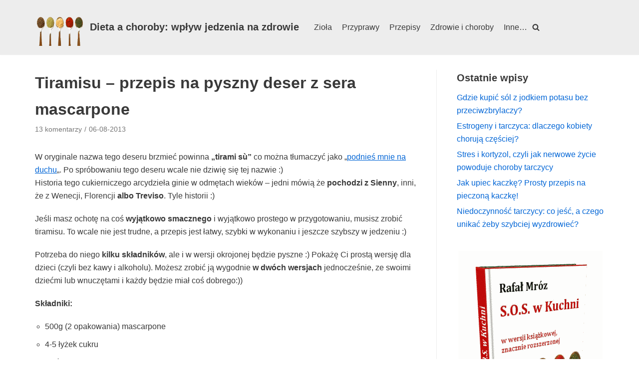

--- FILE ---
content_type: text/html; charset=UTF-8
request_url: https://www.ziolaiprzyprawy.info/2013/04/23/przepisy/tiramisu-przepis-na-deser-sera-mascarpone/?replytocom=11754
body_size: 26649
content:
<!DOCTYPE html><html lang="pl-PL" prefix="og: http://ogp.me/ns#"><head><script data-no-optimize="1">var litespeed_docref=sessionStorage.getItem("litespeed_docref");litespeed_docref&&(Object.defineProperty(document,"referrer",{get:function(){return litespeed_docref}}),sessionStorage.removeItem("litespeed_docref"));</script> <meta charset="UTF-8"><title>Tiramisu - przepis na pyszny deser z sera mascarpone</title><meta name="robots" content="index,follow"><meta name="googlebot" content="index,follow,max-snippet:-1,max-image-preview:large,max-video-preview:-1"><meta name="bingbot" content="index,follow,max-snippet:-1,max-image-preview:large,max-video-preview:-1"><meta name="description" content="Tiramisu - szybki przepis na deser z serka mascarpone. Także dla dzieci!" /><link rel="canonical" href="https://www.ziolaiprzyprawy.info/2013/04/23/przepisy/tiramisu-przepis-na-deser-sera-mascarpone/" /><link rel="alternate" type="application/rss+xml" href="https://www.ziolaiprzyprawy.info/sitemap.xml" /><meta property="og:url" content="https://www.ziolaiprzyprawy.info/2013/04/23/przepisy/tiramisu-przepis-na-deser-sera-mascarpone/" /><meta property="og:title" content="Tiramisu - przepis na pyszny deser z sera mascarpone" /><meta property="og:description" content="Tiramisu - szybki przepis na deser z serka mascarpone. Także dla dzieci!" /><meta property="og:type" content="article" /><meta property="og:site_name" content="Dieta a choroby: wpływ jedzenia na zdrowie" /><meta property="og:locale" content="pl_PL" /><meta property="og:publish_date" content="2013-04-23T22:38:37+02:00" /><meta property="article:published_time" content="2013-04-23T22:38:37+02:00" /><meta property="article:modified_time" content="2013-08-06T14:09:47+02:00" /><meta property="article:section" content="Przepisy" /><meta property="article:author" content="Rafał Mróz" /><meta property="twitter:url" content="https://www.ziolaiprzyprawy.info/2013/04/23/przepisy/tiramisu-przepis-na-deser-sera-mascarpone/" /><meta property="twitter:title" content="Tiramisu - przepis na pyszny deser z sera mascarpone" /><meta property="twitter:description" content="Tiramisu - szybki przepis na deser z serka mascarpone. Także dla dzieci!" /><meta property="twitter:domain" content="Dieta a choroby: wpływ jedzenia na zdrowie" /><meta property="twitter:card" content="summary" /><meta property="twitter:site" content="@twitter" /> <script type="application/ld+json">{"@context":"https://schema.org","@graph":[{"@type":"NewsArticle","@id":"https://www.ziolaiprzyprawy.info/2013/04/23/przepisy/tiramisu-przepis-na-deser-sera-mascarpone/#NewsArticle","url":"https://www.ziolaiprzyprawy.info/2013/04/23/przepisy/tiramisu-przepis-na-deser-sera-mascarpone/","headline":"Tiramisu - przepis na pyszny deser z sera mascarpone ","description":"W oryginale nazwa tego deseru brzmie\u0107 powinna &#034;tirami s\u00f9&#034; co mo\u017cna t\u0142umaczy\u0107 jako &#034;podnie\u015b mnie na duchu&#034;. Po spr\u00f3bowaniu tego deseru wcale nie dziwi\u0119 si\u0119 tej nazwie :) Historia tego cukierniczego arcydzie\u0142a ginie w odm\u0119tach wiek\u00f3w - jedni m\u00f3wi\u0105 \u017ce pochodzi z Sienny, inni, \u017ce z","datePublished":"2013-04-23T20:38:37+02:00","dateModified":"2013-08-06T12:09:47+02:00","author":{"@type":"Person","@id":"https://www.ziolaiprzyprawy.info/author/admin/#21232f297a","url":"https://www.ziolaiprzyprawy.info/author/admin/","name":"admin"},"publisher":{"@type":"Organization","@id":"https://www.ziolaiprzyprawy.info#organization"}},{"@type":"BreadcrumbList","@id":"https://www.ziolaiprzyprawy.info/2013/04/23/przepisy/tiramisu-przepis-na-deser-sera-mascarpone/#breadcrumblist","itemListElement":[{"@type":"ListItem","position":1,"item":{"@id":"https://www.ziolaiprzyprawy.info","name":"Diety, choroby i wp\u0142yw jedzenia na zdrowie"}},{"@type":"ListItem","position":2,"item":{"@id":"https://www.ziolaiprzyprawy.info/kategorie/przepisy/","name":"Przepisy"}},{"@type":"ListItem","position":3,"item":{"@id":"https://www.ziolaiprzyprawy.info/2013/04/23/przepisy/tiramisu-przepis-na-deser-sera-mascarpone/","name":"Tiramisu - przepis na pyszny deser z sera mascarpone "}}]}]}</script> <meta name="viewport" content="width=device-width, initial-scale=1, minimum-scale=1"><link rel="profile" href="http://gmpg.org/xfn/11"><link rel="pingback" href="https://www.ziolaiprzyprawy.info/xmlrpc.php"><link rel='dns-prefetch' href='//www.googletagmanager.com' /><link rel='dns-prefetch' href='//platform-lookaside.fbsbx.com' /><link rel='dns-prefetch' href='//fonts.gstatic.com' /><link rel='dns-prefetch' href='//cdn.shortpixel.ai' /><link rel='dns-prefetch' href='//static.mailerlite.com' /><link rel='dns-prefetch' href='//www.youtube.com' /><link rel='dns-prefetch' href='//maxcdn.bootstrapcdn.com' /><link rel='dns-prefetch' href='//yt3.ggpht.com' /><link rel='dns-prefetch' href='//www.google-analytics.com' /><link rel='dns-prefetch' href='//connect.facebook.net' /><link rel='dns-prefetch' href='//staticxx.facebook.com' /><link rel='dns-prefetch' href='//code.jquery.com' /><link rel='dns-prefetch' href='//bucket.mlcdn.com' /><link rel='dns-prefetch' href='//www.google.com' /><link rel='dns-prefetch' href='//i.ytimg.com' /><link rel='dns-prefetch' href='//a.plerdy.com' /><link rel='dns-prefetch' href='//c.plerdy.com' /><link rel='dns-prefetch' href='//d.plerdy.com' /><link rel="alternate" type="application/rss+xml" title="Dieta a choroby: wpływ jedzenia na zdrowie &raquo; Kanał z wpisami" href="https://www.ziolaiprzyprawy.info/feed/" /><link rel="alternate" type="application/rss+xml" title="Dieta a choroby: wpływ jedzenia na zdrowie &raquo; Kanał z komentarzami" href="https://www.ziolaiprzyprawy.info/comments/feed/" /><link rel="alternate" type="application/rss+xml" title="Dieta a choroby: wpływ jedzenia na zdrowie &raquo; Tiramisu &#8211; przepis na pyszny deser z sera mascarpone Kanał z komentarzami" href="https://www.ziolaiprzyprawy.info/2013/04/23/przepisy/tiramisu-przepis-na-deser-sera-mascarpone/feed/" /><link rel="alternate" title="oEmbed (JSON)" type="application/json+oembed" href="https://www.ziolaiprzyprawy.info/wp-json/oembed/1.0/embed?url=https%3A%2F%2Fwww.ziolaiprzyprawy.info%2F2013%2F04%2F23%2Fprzepisy%2Ftiramisu-przepis-na-deser-sera-mascarpone%2F" /><link rel="alternate" title="oEmbed (XML)" type="text/xml+oembed" href="https://www.ziolaiprzyprawy.info/wp-json/oembed/1.0/embed?url=https%3A%2F%2Fwww.ziolaiprzyprawy.info%2F2013%2F04%2F23%2Fprzepisy%2Ftiramisu-przepis-na-deser-sera-mascarpone%2F&#038;format=xml" /><style id="litespeed-ucss">@keyframes mailpoet-bouncedelay{0%,80%,to{transform:scale(0)}40%{transform:scale(1)}}@keyframes fade-in-overlay{0%{opacity:0}to{opacity:.7}}@keyframes slide-up-popup{0%{opacity:0;transform:translate(-50%,-20%)}to{opacity:1;transform:translate(-50%,-50%)}}@keyframes slide-up{0%{opacity:0;transform:translateY(30%)}to{opacity:1;transform:translateY(0)}}ol,ul{box-sizing:border-box}.wp-block-navigation .has-child:where(:not(.open-on-click):not(.open-on-hover-click)):focus-within>.wp-block-navigation__submenu-container{visibility:visible;overflow:visible;opacity:1;width:auto;height:auto;min-width:200px}:root{--wp--preset--font-size--normal:16px;--wp--preset--font-size--huge:42px}.aligncenter{clear:both}.screen-reader-text{border:0;clip:rect(1px,1px,1px,1px);-webkit-clip-path:inset(50%);clip-path:inset(50%);margin:-1px;padding:0;word-wrap:normal!important}.screen-reader-text:focus{background-color:#ddd;clip:auto!important;-webkit-clip-path:none;clip-path:none;color:#444;display:block;font-size:1em;height:auto;left:5px;line-height:normal;padding:15px 23px 14px;text-decoration:none;top:5px;width:auto;z-index:100000}html :where(img[class*=wp-image-]){height:auto;max-width:100%}body{--wp--preset--color--black:#000;--wp--preset--color--cyan-bluish-gray:#abb8c3;--wp--preset--color--white:#fff;--wp--preset--color--pale-pink:#f78da7;--wp--preset--color--vivid-red:#cf2e2e;--wp--preset--color--luminous-vivid-orange:#ff6900;--wp--preset--color--luminous-vivid-amber:#fcb900;--wp--preset--color--light-green-cyan:#7bdcb5;--wp--preset--color--vivid-green-cyan:#00d084;--wp--preset--color--pale-cyan-blue:#8ed1fc;--wp--preset--color--vivid-cyan-blue:#0693e3;--wp--preset--color--vivid-purple:#9b51e0;--wp--preset--color--neve-link-color:var(--nv-primary-accent);--wp--preset--color--neve-link-hover-color:var(--nv-secondary-accent);--wp--preset--color--nv-site-bg:var(--nv-site-bg);--wp--preset--color--nv-light-bg:var(--nv-light-bg);--wp--preset--color--nv-dark-bg:var(--nv-dark-bg);--wp--preset--color--neve-text-color:var(--nv-text-color);--wp--preset--color--nv-text-dark-bg:var(--nv-text-dark-bg);--wp--preset--color--nv-c-1:var(--nv-c-1);--wp--preset--color--nv-c-2:var(--nv-c-2);--wp--preset--gradient--vivid-cyan-blue-to-vivid-purple:linear-gradient(135deg,rgba(6,147,227,1) 0%,#9b51e0 100%);--wp--preset--gradient--light-green-cyan-to-vivid-green-cyan:linear-gradient(135deg,#7adcb4 0%,#00d082 100%);--wp--preset--gradient--luminous-vivid-amber-to-luminous-vivid-orange:linear-gradient(135deg,rgba(252,185,0,1) 0%,rgba(255,105,0,1) 100%);--wp--preset--gradient--luminous-vivid-orange-to-vivid-red:linear-gradient(135deg,rgba(255,105,0,1) 0%,#cf2e2e 100%);--wp--preset--gradient--very-light-gray-to-cyan-bluish-gray:linear-gradient(135deg,#eee 0%,#a9b8c3 100%);--wp--preset--gradient--cool-to-warm-spectrum:linear-gradient(135deg,#4aeadc 0%,#9778d1 20%,#cf2aba 40%,#ee2c82 60%,#fb6962 80%,#fef84c 100%);--wp--preset--gradient--blush-light-purple:linear-gradient(135deg,#ffceec 0%,#9896f0 100%);--wp--preset--gradient--blush-bordeaux:linear-gradient(135deg,#fecda5 0%,#fe2d2d 50%,#6b003e 100%);--wp--preset--gradient--luminous-dusk:linear-gradient(135deg,#ffcb70 0%,#c751c0 50%,#4158d0 100%);--wp--preset--gradient--pale-ocean:linear-gradient(135deg,#fff5cb 0%,#b6e3d4 50%,#33a7b5 100%);--wp--preset--gradient--electric-grass:linear-gradient(135deg,#caf880 0%,#71ce7e 100%);--wp--preset--gradient--midnight:linear-gradient(135deg,#020381 0%,#2874fc 100%);--wp--preset--duotone--dark-grayscale:url('#wp-duotone-dark-grayscale');--wp--preset--duotone--grayscale:url('#wp-duotone-grayscale');--wp--preset--duotone--purple-yellow:url('#wp-duotone-purple-yellow');--wp--preset--duotone--blue-red:url('#wp-duotone-blue-red');--wp--preset--duotone--midnight:url('#wp-duotone-midnight');--wp--preset--duotone--magenta-yellow:url('#wp-duotone-magenta-yellow');--wp--preset--duotone--purple-green:url('#wp-duotone-purple-green');--wp--preset--duotone--blue-orange:url('#wp-duotone-blue-orange');--wp--preset--font-size--small:13px;--wp--preset--font-size--medium:20px;--wp--preset--font-size--large:36px;--wp--preset--font-size--x-large:42px}dl,dt,figure,h1,h2,h3,html,li,ol,ul{margin:0;padding:0}body,fieldset,p{padding:0}h1,h2,h3{text-transform:none;letter-spacing:0;line-height:1.68421;margin-bottom:.8rem;font-weight:600}#comments ol,ul{list-style:none}body,button,input,textarea{margin:0}body,html{overflow-x:hidden}html{box-sizing:border-box;-ms-overflow-style:scrollbar;font-size:100%;-webkit-tap-highlight-color:transparent;-webkit-font-smoothing:antialiased;-moz-osx-font-smoothing:grayscale}*,:after,:before{box-sizing:border-box;-webkit-box-sizing:border-box}img{height:auto;max-width:100%}.container{width:100%;padding-right:15px;padding-left:15px;margin-right:auto;margin-left:auto}.row{display:flex;flex-wrap:wrap;margin-right:-15px;margin-left:-15px}.col,.col-12,.col-4,.col-8,.col-sm-12{position:relative;width:100%;min-height:1px;padding-right:15px;padding-left:15px}.col{flex-basis:auto;flex-grow:1;max-width:100%;margin-left:auto;margin-right:auto}.col-4{flex:0 0 33.3333333333%;max-width:33.3333333333%}.col-8{flex:0 0 66.6666666667%;max-width:66.6666666667%}.col-12{flex:0 0 100%;max-width:100%}body{font-family:Graphik,-apple-system,BlinkMacSystemFont,Segoe UI,var(--nv-fallback-ff);color:var(--nv-text-color);line-height:1.68421;direction:ltr;background-color:var(--nv-site-bg);font-size:16px}p{margin:0 0 20px}a{cursor:pointer;color:var(--nv-primary-accent);text-decoration:none}a:focus,a:hover{text-decoration:underline;color:var(--nv-secondary-accent)}h1{font-size:1.5em}h2{font-size:1.3em}h3{font-size:1.1em}.show-on-focus{position:absolute;width:1px;height:1px;margin:0;overflow:hidden;clip:rect(1px,1px,1px,1px);top:0;left:0}.show-on-focus:focus{z-index:20;width:auto;height:auto;clip:auto}a.neve-skip-link{padding:10px 20px}.screen-reader-text{position:absolute;left:-10000px;top:auto;width:1px;height:1px;overflow:hidden}.nv-comment-content a,.nv-content-wrap a:not(.button):not(.wp-block-file__button){text-decoration:underline}.nv-comment-content a:hover,.nv-content-wrap a:not(.button):not(.wp-block-file__button):hover{text-decoration:none}.comments-area a,.nv-comment-content .edit-reply a{text-decoration:none}.comments-area a:hover,.nv-comment-content .edit-reply a:hover{text-decoration:underline}.nv-icon{fill:currentColor}.nv-search,.site-logo{display:flex}.site-logo{align-items:center;padding:10px 0}.site-logo .brand{display:flex;flex-direction:column;justify-content:center}.site-logo .title-with-logo{display:flex;flex-direction:row;align-items:center}.site-logo .title-with-logo>img:first-child{margin-right:10px}.site-logo p{font-family:inherit;font-size:1.25em;margin-bottom:0;font-weight:600}.site-logo a{display:inline}.site-logo a:hover{text-decoration:none;opacity:.9}.builder-item--footer-menu .nav-ul>li:not(:last-of-type),.builder-item--primary-menu .nav-ul>li:not(:last-of-type),.nav-ul>li:not(:last-child){margin-right:20px}.nav-ul{transition:all .3s ease;margin-bottom:0;display:flex;flex-wrap:wrap;align-items:center;padding-left:0;list-style-type:none;margin-left:auto}.nav-ul li{cursor:pointer;display:block;position:relative;padding:10px 0}.nav-ul li:focus a,.nav-ul li:hover a{text-decoration:none}.nav-ul li a{box-sizing:border-box;height:100%}.nv-nav-wrap{flex-direction:row;align-items:center;padding-bottom:0}.header-menu-sidebar-inner .nav-ul{flex-direction:column}.header-menu-sidebar-inner .nav-ul li{width:100%;padding:3px 0;margin-right:0!important}.header-menu-sidebar-inner .nav-ul li a{padding:3px 0}.header-menu-sidebar-inner .mobile-left .nav-ul li a{justify-content:flex-start}.header-menu-sidebar-inner .nav-menu-primary,.menu-item-nav-search.canvas .nv-nav-search form input[type=search]{width:100%}.header-menu-sidebar-inner .nav-menu-primary li{margin-left:0!important;margin-right:0!important;width:100%;border:0}.header-menu-sidebar-inner .nav-menu-primary li a{width:100%;position:relative}.nv-search-icon-component{display:flex}.menu-item-nav-search{flex-grow:0;cursor:pointer;outline:0}.menu-item-nav-search .close-responsive-search{background-color:transparent!important;border:0!important}.menu-item-nav-search .close-responsive-search svg{fill:var(--nv-text-color);min-width:25px;min-height:25px}.menu-item-nav-search.canvas .nv-nav-search{position:fixed;top:0;bottom:0;width:100%;display:flex;justify-content:center;align-items:center}.menu-item-nav-search.canvas .nv-nav-search .close-container{position:absolute;top:60px;text-align:right}.menu-item-nav-search.canvas .nv-nav-search .search-submit,.nv-nav-search form{display:block}.menu-item-nav-search.canvas .nv-nav-search .form-wrap,.nv-nav-search{position:absolute}.menu-item-nav-search.canvas .nv-nav-search form,.nav-ul li a{position:relative}.menu-item-nav-search>a,.nav-ul li a{display:flex;align-items:center}.nv-nav-search{visibility:hidden;opacity:0;transition:all .3s ease;right:0;width:auto;padding:10px 20px;border-top:1px solid var(--nv-light-bg);cursor:default;z-index:100;background-color:var(--nv-site-bg);-webkit-box-shadow:0 2px 5px rgba(0,0,0,.1);-moz-box-shadow:0 2px 5px rgba(0,0,0,.1);box-shadow:0 2px 5px rgba(0,0,0,.1)}.nv-nav-search form label{display:inline;margin:0}.wrapper{display:flex;min-height:100vh;flex-direction:column;position:relative;transition:all .3s cubic-bezier(.79,.14,.15,.86);width:100%}body>.wrapper:not(.et-fb-iframe-ancestor){overflow:hidden}.neve-main{flex:1 auto;min-height:1px}input[type=email],input[type=search],input[type=text],textarea{display:inline-block;font-size:14px;transition:all .3s ease;padding:7px 12px;border:1px solid #ddd;border-radius:3px;-webkit-appearance:none;-moz-appearance:none;appearance:none;outline:0;color:var(--nv-text-color);background-color:var(--nv-site-bg)}button,input,textarea{box-sizing:border-box}input,textarea{line-height:inherit}label{display:inline-block}fieldset{border:0;margin:20px 0}.search-form label{margin-bottom:0;display:inline}.search-form{position:relative}.search-form .nv-search-icon-wrap{position:absolute;top:0;right:0;height:100%;width:45px;min-width:45px;z-index:3;cursor:pointer;pointer-events:none;display:flex;align-items:center;justify-content:center;line-height:0}.search-form .nv-search-icon-wrap .nv-icon svg{fill:#c9c9c9}.search-form input[type=search]{width:100%;display:block;border-style:solid;z-index:1}.search-form button[type=submit]{top:0;right:0;bottom:0;position:absolute;color:transparent!important;background:0 0;min-width:45px;width:45px;border:0;padding:8px 12px 7px;border-radius:0;z-index:2}.search-form button[type=submit]:hover{background-color:var(--nv-light-bg)}.nv-nav-search .search-form input[type=search]{width:200px}.nv-meta-list{padding-bottom:10px;width:100%}.nv-meta-list li{display:inline;color:var(--nv-text-color);opacity:.7;font-size:.85em}.nv-meta-list li:not(:last-child):after{content:"/";padding:0 5px}.nv-meta-list:not(.nv-dynamic-meta) a,.nv-meta-list:not(.nv-dynamic-meta) a:hover{color:var(--nv-text-color)}.entry-title{word-wrap:break-word}.bypostauthor{display:block}article{word-break:break-word}.single .nv-sidebar-wrap{margin-top:30px}.nv-single-post-wrap .entry-header,.nv-single-post-wrap .nv-content-wrap,.nv-single-post-wrap .nv-tags-list{margin-bottom:20px}.nv-single-post-wrap .entry-header:first-child{margin-top:30px}.single-post-container .title{margin-bottom:0}.nv-tags-list{font-size:.85em}.comment-form-cookies-consent input,.nv-tags-list span{margin-right:10px}.nv-tags-list a{display:inline-block;padding:2px 10px;transition:all .3s ease;border-radius:3px;margin:0 10px 10px 0;color:var(--nv-primary-accent);border:1px solid var(--nv-primary-accent)}#comments{border-top:1px solid var(--nv-light-bg);margin-top:10px}#comments .nv-comments-list>li{padding:10px 0 0}#comments .edit-reply{margin-top:20px;display:flex;justify-content:space-between;font-size:.85em}#comments .edit-reply .nv-reply-link{margin-left:auto}.nv-comments-list{padding-bottom:20px}.nv-comments-title-wrap{margin:40px 0 60px}.nv-comment-article{padding-bottom:20px;border-bottom:1px solid var(--nv-light-bg)}.nv-comment-header{display:flex;align-items:center;text-transform:none;font-style:normal;font-size:.85em;margin-bottom:20px}.nv-comment-header .comment-author{display:flex;flex-direction:column}.nv-comment-avatar{margin-right:20px}.comment-author .author{font-weight:700;text-transform:uppercase}#comments input:not([type=submit]):not([type=checkbox]){width:100%}#comments textarea{width:100%;max-width:100%;min-width:100%}#comments .comment-respond{margin:40px 0}#comments .comment-reply-title{margin-bottom:5px}#comments .comment-reply-title small{float:right}.comment-form{display:grid;grid-column-gap:20px;grid-row-gap:10px}.comment-form>p:not(.comment-notes){margin-bottom:0}.comment-form label{display:inline-block}.comment-form .form-submit,.nv-content-wrap ol li,.nv-content-wrap ul li{margin-top:10px}.comment-form-cookies-consent{display:flex;align-items:center}.comment-form-cookies-consent label{margin-bottom:0}button,input[type=submit]{font-size:.8em;font-weight:600;padding:8px 12px;transition:all .15s ease-in-out;text-align:center;vertical-align:middle;text-transform:uppercase;cursor:pointer;line-height:normal;font-family:inherit;background-color:#0366d6}button:hover,input:hover[type=submit]{text-decoration:none;background-color:#0366d6;color:#fff;opacity:.9}figcaption{font-size:.8em;opacity:.75}.nv-content-wrap:after{content:"";clear:both;display:table}.nv-content-wrap ul{list-style-type:circle}.nv-content-wrap>ol,.nv-content-wrap>ul{margin:20px 0}.nv-content-wrap ol,.nv-content-wrap ul{padding-left:20px}.nv-content-wrap dt{font-weight:600;display:block}.aligncenter{display:block;text-align:center;margin:0 auto}.wp-caption{max-width:100%}.wp-caption-text{text-align:center;font-size:.8em;font-weight:500}.gallery-columns-3 .gallery-item{max-width:31.3333333333%;width:31.3333333333%}.gallery{display:flex;flex-wrap:wrap;justify-content:space-between}.gallery-item{display:inline-block;text-align:center;vertical-align:top}.nv-sidebar-wrap{margin-bottom:40px}.widget{word-break:break-word;padding-bottom:20px;margin-bottom:20px}.widget p.widget-title{margin-bottom:10px;font-weight:600;font-size:1.25em}.widget:last-child{border:0;margin:0;padding:0}.widget ul{padding:0}.widget ul li{margin-top:5px}.hfg-is-group{display:flex;align-items:center}.mobile-right{text-align:right}.mobile-left{text-align:left}.mobile-left .builder-item--footer-menu,.mobile-left .component-wrap,.mobile-left .nav-ul,.mobile-left .nv-nav-wrap,.mobile-left .site-logo{justify-content:flex-start}@media (min-width:576px){.container{max-width:540px}.col-sm-12{flex:0 0 100%;max-width:100%}.tablet-right{text-align:right}.tablet-left{text-align:left}.header-menu-sidebar-inner .tablet-left .nav-ul li a,.tablet-left .builder-item--footer-menu,.tablet-left .component-wrap,.tablet-left .nav-ul,.tablet-left .nv-nav-wrap,.tablet-left .site-logo{justify-content:flex-start}}@media (min-width:769px){h1{font-size:2em}h2{font-size:1.75em}h3{font-size:1.5em}#comments .children,#comments .nv-comments-list>li{margin-top:20px}#comments ol>.children{padding-left:20px}#comments .comment-form{grid-template-columns:repeat(3,1fr)}#comments .comment-form>:not(.comment-form-author):not(.comment-form-url):not(.comment-form-email){grid-column:span 3}#comments .form-submit{align-items:center;justify-content:flex-end;display:flex;margin-top:0}}@media (min-width:960px){.neve-main>.container .col{max-width:70%}.neve-main>.container>.row{flex-wrap:nowrap}.header-menu-sidebar-inner .desktop-right .nav-ul li a{justify-content:flex-end}.nv-sidebar-wrap{max-width:30%}.nv-sidebar-wrap.nv-right{border-left:1px solid var(--nv-light-bg)}.nv-single-post-wrap{margin-bottom:40px}.nv-single-post-wrap:not(:only-child){padding-right:40px}.nv-sidebar-wrap.nv-right{padding-left:40px}.desktop-right .nav-ul,.desktop-right .nv-nav-wrap,.desktop-right .nv-search-icon-component,.hfg-is-group.desktop-right{justify-content:flex-end}.desktop-right{text-align:right}.desktop-left{text-align:left}.desktop-left .builder-item--footer-menu,.desktop-left .component-wrap,.desktop-left .nav-ul,.desktop-left .site-logo{justify-content:flex-start}}.header-menu-sidebar{padding:0;position:fixed;max-width:100%;top:0;z-index:999900;visibility:hidden;display:flex;transition:all .3s cubic-bezier(.79,.14,.15,.86);box-shadow:0 0 10px 0 rgba(0,0,0,.4);height:100vh}.header-menu-sidebar-bg{position:relative;display:flex;flex-direction:column;word-wrap:break-word;width:100%}.header-menu-sidebar-inner{padding:20px 0;overflow:auto;height:100%}.menu_sidebar_slide_left .header-menu-sidebar{left:0;transform:translateX(-100%)}.header-menu-sidebar .navbar-toggle-wrapper{display:flex;align-items:center;justify-content:flex-end;z-index:999910;padding:8px 10px}.header-menu-sidebar .navbar-toggle-wrapper button.navbar-toggle{position:relative}.header-menu-sidebar .item--inner{transition:transform .3s,opacity .3s;opacity:0}.header-menu-sidebar-overlay{top:0;bottom:0;right:0;left:0;background:rgba(0,0,0,.5);position:fixed;transform:translate3d(0,0,0);z-index:999899;transition:all .3s linear;visibility:hidden;opacity:0;pointer-events:none}@media (max-width:960px){.footer--row .builder-item{width:100%;max-width:100%;flex:0 0 100%;margin-left:0}.nv-footer-content{flex-wrap:wrap}}.site-footer{z-index:11}.site-footer .item--inner.has_menu{width:100%;max-width:100%;align-items:center;display:flex}.site-footer li,.site-footer ul{list-style:none;margin:0}.builder-item,.site-footer,.site-header{position:relative}.site-header .header--row-inner{align-items:center;display:flex}.builder-item{margin-top:4px;margin-bottom:4px;min-height:1px;padding-right:15px;padding-left:15px}@media (min-width:960px){.builder-item{margin-top:8px;margin-bottom:8px}}[data-row-id] .row{display:grid;grid-template-columns:auto auto}.footer--row .row{display:grid}.footer--row .builder-item{width:100%}.hfg_header.site-header{box-shadow:0-1px 3px rgba(0,0,0,.1)}@media (max-width:960px){footer .footer--row-inner .row{grid-template-columns:1fr}}[class*=--row-inner]{position:relative;align-items:center;display:flex}[class*=--row-inner] .container,[class*=--row-inner] .row{height:auto}.item-button{display:inline-block}.nav-menu-footer a{display:flex;justify-content:center;position:relative}.header-menu-sidebar-inner li:hover>a:after{width:100%!important}.icon-bar{transition:all .1s ease;position:relative;display:block;border-radius:2px;width:15px;height:2px}.icon-bar:nth-child(2){margin:3px 0}.navbar-toggle,.navbar-toggle-wrapper{align-items:center}.navbar-toggle{border-radius:3px;background:0 0;cursor:pointer;padding:10px 15px;display:flex;border:1px solid}.navbar-toggle:hover{box-shadow:none;transform:none;background:0 0}.container.responsive-search,.row{height:inherit}.search-field{line-height:1;flex-grow:1}.hfg-grid{display:flex}@media (min-width:960px){.hide-on-desktop{display:none}}@media (max-width:959px){.hide-on-tablet{display:none}}@media (max-width:576px){.hide-on-mobile{display:none}}.component-wrap{display:flex;margin:4px 0}[data-row-id] .row{display:flex!important;align-items:center;flex-wrap:unset}@media (max-width:960px){.footer--row .row{flex-direction:column}}.nv-meta-list li.meta:not(:last-child):after{content:"/"}.nv-meta-list li.last:after{content:""!important}.container{max-width:748px}button,form button[type=submit],form input[type=submit],input[type=submit]{background-color:var(--nv-primary-accent);color:#fff;border-radius:3px;border:0;border-width:1px}form button[type=submit]:hover,form input[type=submit]:hover{background-color:var(--nv-primary-accent);color:#fff}form input:read-write,form textarea{color:var(--nv-text-color)}.header-main-inner,.header-main-inner .navbar-toggle,.header-main-inner a:not(.button){color:var(--nv-text-color)}.header-main-inner .nv-icon svg{fill:var(--nv-text-color)}.header-main-inner .icon-bar{background-color:var(--nv-text-color)}.hfg_header .header-main-inner{background-color:var(--nv-light-bg)}.builder-item--primary-menu .nav-menu-primary>.nav-ul li:not(.woocommerce-mini-cart-item)>a,.header-menu-sidebar .header-menu-sidebar-bg,.header-menu-sidebar .header-menu-sidebar-bg .navbar-toggle,.header-menu-sidebar .header-menu-sidebar-bg a:not(.button){color:var(--nv-text-color)}.header-menu-sidebar .header-menu-sidebar-bg .icon-bar{background-color:var(--nv-text-color)}.hfg_header .header-menu-sidebar .header-menu-sidebar-bg{background-color:var(--nv-site-bg)}.header-menu-sidebar{width:360px}.builder-item--logo .site-logo img{max-width:120px}.builder-item--logo .site-logo{padding:10px 0}.builder-item--logo,.builder-item--nav-icon,.mailpoet_form_image>figure{margin:0}.builder-item--nav-icon .navbar-toggle{padding:10px 15px}.builder-item--primary-menu .nav-menu-primary>.nav-ul li:not(.woocommerce-mini-cart-item)>a:after{background-color:var(--nv-secondary-accent)}.builder-item--primary-menu .nav-menu-primary>.nav-ul li:not(.woocommerce-mini-cart-item):hover>a{color:var(--nv-secondary-accent)}.builder-item--primary-menu .nav-ul li a{min-height:25px}.builder-item--primary-menu{font-size:1em;line-height:1.6em;letter-spacing:0;font-weight:500;text-transform:none;padding:0;margin:0}.builder-item--header_search_responsive a.nv-search.nv-icon>svg{width:15px;height:15px}.builder-item--header_search_responsive .nv-search-icon-wrap{width:14px}.builder-item--header_search_responsive .nv-nav-search .search-form input[type=search]{height:40px;font-size:14px;padding-right:50px;border-width:1px;border-radius:1px}.builder-item--header_search_responsive .close-responsive-search svg,.builder-item--header_search_responsive .nv-search-icon-wrap .nv-icon svg{width:14px;height:14px}.builder-item--header_search_responsive{padding:0 10px;margin:0}.footer-bottom-inner{background-color:var(--nv-site-bg)}.footer-bottom-inner,.footer-bottom-inner a:not(.button){color:var(--nv-text-color)}.nav-menu-footer #footer-menu>li>a{color:var(--nv-text-color)}#footer-menu>li>a:after{background-color:var(--nv-primary-accent)}.nav-menu-footer:not(.style-full-height) #footer-menu>li:hover>a{color:var(--nv-primary-accent)}.builder-item--footer-menu .nav-ul a{min-height:25px}.builder-item--footer-menu li>a{font-size:1em;line-height:1.6em;letter-spacing:0;font-weight:500;text-transform:none}.builder-item--footer-menu{padding:0;margin:0}@media (min-width:576px){.container{max-width:992px}.header-menu-sidebar{width:360px}.builder-item--logo .site-logo img{max-width:120px}.builder-item--logo .site-logo{padding:10px 0}.builder-item--logo,.builder-item--nav-icon{margin:0}.builder-item--nav-icon .navbar-toggle{padding:10px 15px}.builder-item--footer-menu .nav-ul>li:not(:last-of-type),.builder-item--primary-menu .nav-ul>li:not(:last-of-type){margin-right:20px}.builder-item--footer-menu .nav-ul a,.builder-item--primary-menu .nav-ul li a{min-height:25px}.builder-item--primary-menu{font-size:1em;line-height:1.6em;letter-spacing:0;padding:0;margin:0}.builder-item--header_search_responsive .nv-search-icon-wrap{width:14px}.builder-item--header_search_responsive .nv-nav-search .search-form input[type=search]{height:40px;font-size:14px;padding-right:50px;border-width:1px;border-radius:1px}.builder-item--header_search_responsive .close-responsive-search svg,.builder-item--header_search_responsive .nv-search-icon-wrap .nv-icon svg{width:14px;height:14px}.builder-item--header_search_responsive{padding:0 10px;margin:0}.builder-item--footer-menu li>a{font-size:1em;line-height:1.6em;letter-spacing:0}.builder-item--footer-menu{padding:0;margin:0}}@media (min-width:960px){.container{max-width:1170px}.neve-main>.single-post-container .nv-single-post-wrap.col{max-width:70%}.neve-main>.single-post-container .nv-sidebar-wrap{max-width:30%}.header-menu-sidebar{width:360px}.builder-item--logo .site-logo img{max-width:100px}.builder-item--logo .site-logo{padding:10px 0}.builder-item--logo,.builder-item--nav-icon{margin:0}.builder-item--nav-icon .navbar-toggle{padding:10px 15px}.builder-item--footer-menu .nav-ul>li:not(:last-of-type),.builder-item--primary-menu .nav-ul>li:not(:last-of-type){margin-right:20px}.builder-item--footer-menu .nav-ul a,.builder-item--primary-menu .nav-ul li a{min-height:25px}.builder-item--primary-menu{font-size:1em;line-height:1.6em;letter-spacing:0;padding:0;margin:0}.builder-item--header_search_responsive .nv-search-icon-wrap{width:14px}.builder-item--header_search_responsive .nv-nav-search .search-form input[type=search]{height:40px;font-size:14px;padding-right:50px;border-width:1px;border-radius:1px}.builder-item--header_search_responsive .close-responsive-search svg,.builder-item--header_search_responsive .nv-search-icon-wrap .nv-icon svg{width:14px;height:14px}.builder-item--header_search_responsive{padding:0 10px;margin:0}.builder-item--footer-menu li>a{font-size:1em;line-height:1.6em;letter-spacing:0}.builder-item--footer-menu{padding:0;margin:0}}:root{--nv-primary-accent:#0366d6;--nv-secondary-accent:#0e509a;--nv-site-bg:#fff;--nv-light-bg:#ededed;--nv-dark-bg:#14171c;--nv-text-color:#393939;--nv-text-dark-bg:#fff;--nv-c-1:#77b978;--nv-c-2:#f37262;--nv-fallback-ff:Arial,Helvetica,sans-serif}#amp-mobile-version-switcher{left:0;position:absolute;width:100%;z-index:100}#amp-mobile-version-switcher>a{background-color:#444;border:0;color:#eaeaea;display:block;font-family:-apple-system,BlinkMacSystemFont,Segoe UI,Roboto,Oxygen-Sans,Ubuntu,Cantarell,Helvetica Neue,sans-serif;font-size:16px;font-weight:600;padding:15px 0;text-align:center;text-decoration:none}#amp-mobile-version-switcher>a:active,#amp-mobile-version-switcher>a:focus,#amp-mobile-version-switcher>a:hover{text-decoration:underline}#mp_form_popup1 .mailpoet_form{padding:10px}#mp_form_popup1 .mailpoet_paragraph{line-height:20px}#mp_form_popup1 .mailpoet_checkbox_label,#mp_form_popup1 .mailpoet_text_label{display:block;font-weight:400}#mp_form_popup1 .mailpoet_text{display:block;width:100%}#mp_form_popup1 .mailpoet_validate_success{font-weight:600;color:#468847}#mp_form_popup1 .mailpoet_validate_error{color:#b94a48}#mp_form_popup1 .mailpoet_form_loading{width:30px;text-align:center;line-height:normal}#mp_form_popup1 .mailpoet_form_loading>span,#mp_form_slide_in1 .mailpoet_form_loading>span,.mailpoet_form_loading>span{width:5px;height:5px;background-color:#5b5b5b}#mp_form_popup1{border-radius:0;background:#eee;color:#000;text-align:left;width:560px;max-width:100vw}#mp_form_popup1 .mailpoet_message{margin:0;padding:0 20px}@media (max-width:500px){#mp_form_popup1{background:#eee;animation:none;border:0;border-radius:0;bottom:0;left:0;max-height:40%;padding:20px;right:0;top:auto;transform:none;width:100%;min-width:100%}}@media (min-width:500px){#mp_form_popup1{padding:20px}}#mp_form_slide_in1 .mailpoet_form{padding:10px}#mp_form_slide_in1 .mailpoet_paragraph{line-height:20px}#mp_form_slide_in1 .mailpoet_checkbox_label,#mp_form_slide_in1 .mailpoet_text_label{display:block;font-weight:400}#mp_form_slide_in1 .mailpoet_text{display:block;width:100%}#mp_form_slide_in1 .mailpoet_validate_success{font-weight:600;color:#468847}#mp_form_slide_in1 .mailpoet_validate_error{color:#b94a48}#mp_form_slide_in1 .mailpoet_form_loading{width:30px;text-align:center;line-height:normal}#mp_form_slide_in1{border-radius:0;background:#eee;color:#000;text-align:left;width:560px;max-width:100vw}#mp_form_slide_in1 .mailpoet_message{margin:0;padding:0 20px}#mp_form_slide_in1.mailpoet_form_slide_in{border-bottom-left-radius:0;border-bottom-right-radius:0}#mp_form_slide_in1.mailpoet_form_position_right{border-top-right-radius:0}@media (max-width:500px){#mp_form_slide_in1{background:#eee;animation:none;border:0;border-radius:0;bottom:0;left:0;max-height:40%;padding:20px;right:0;top:auto;transform:none;width:100%;min-width:100%}}@media (min-width:500px){#mp_form_slide_in1{padding:20px}}.mailpoet_checkbox_label,.mailpoet_text_label{display:block}@media screen and (max-width:499px){.mailpoet_checkbox_label,.mailpoet_text_label{font-size:16px!important;line-height:1.4!important}}.mailpoet_form .mailpoet_form_image,.mailpoet_form .mailpoet_form_paragraph,.mailpoet_form .mailpoet_message,.mailpoet_form .mailpoet_paragraph,.mailpoet_form .mailpoet_submit,.mailpoet_form .mailpoet_text{max-width:100%}@media screen and (max-width:499px){.mailpoet_form .mailpoet_form_image,.mailpoet_form .mailpoet_form_paragraph,.mailpoet_form .mailpoet_message,.mailpoet_form .mailpoet_paragraph,.mailpoet_form .mailpoet_submit,.mailpoet_form .mailpoet_text{font-size:16px!important;line-height:1.4!important}}.mailpoet_paragraph fieldset{background:0 0;border:0;color:inherit;margin:0;padding:0}.mailpoet_form_loading{display:none;text-align:center;width:30px}.mailpoet_form_loading>span{animation:mailpoet-bouncedelay 1.4s infinite ease-in-out both;border-radius:100%;display:inline-block}.mailpoet_form_loading .mailpoet_bounce1{animation-delay:-.32s}.mailpoet_form_loading .mailpoet_bounce2{animation-delay:-.16s;margin:0 7px}.mailpoet_form .mailpoet_paragraph{margin-bottom:20px}.mailpoet_form_column:not(:first-child){margin-left:20px}@media screen and (min-width:500px){div.mailpoet_form:not(.mailpoet_form_fixed_bar) .mailpoet_paragraph p:last-child{margin-bottom:0}}.mailpoet_form_columns{display:flex;flex-wrap:nowrap}@media screen and (max-width:499px){.mailpoet_form_columns.mailpoet_stack_on_mobile{flex-wrap:wrap}}.mailpoet_form_column{display:flex;flex-direction:column}@media screen and (max-width:499px){.mailpoet_stack_on_mobile .mailpoet_form_column{flex-basis:100%!important}.mailpoet_stack_on_mobile .mailpoet_form_column:not(:first-child){margin-left:0!important}}.mailpoet_form_popup_overlay{background-color:#000;display:none;height:100%;left:0;margin:0;max-width:100%!important;opacity:.7;position:fixed;top:0;width:100%!important;z-index:100000}div.mailpoet_form_popup,div.mailpoet_form_slide_in{background-color:#fff;box-shadow:0 4px 35px 0 rgba(195,65,2,.2);display:none;max-height:calc(100vh - 60px);overflow-y:auto;position:fixed}div.mailpoet_form_popup{border-radius:10px;left:50%;top:50%;transform:translate(-50%,-50%);z-index:100001}.mailpoet_form_close_icon{cursor:pointer;display:block;margin:0 0 0 auto;position:absolute;right:10px;top:10px;z-index:100002}div.mailpoet_form_slide_in{bottom:0;z-index:100000}@media screen and (min-width:500px){div.mailpoet_form_slide_in.mailpoet_form_position_right{border-top-left-radius:10px}}.mailpoet_form_position_right{right:0}.mailpoet_form_image img{margin:0;max-width:100%}.mailpoet_form_image figcaption{text-align:center}@media screen and (max-width:499px){.mailpoet_form_image{display:none}}.mailpoet_message{clear:both}@media screen and (max-width:499px){.mailpoet_form .mailpoet-heading{font-size:18px!important;line-height:1.4!important;margin:12.6px 0!important}}.mailpoet_form_overlay_animation{animation:fade-in-overlay 1s 1 cubic-bezier(.77,0,.175,1)}.mailpoet_form_animation_slideup{animation:slide-up 1s 1 cubic-bezier(.77,0,.175,1)}.mailpoet_form_popup.mailpoet_form_animation_slideup{animation:slide-up-popup 1s 1 cubic-bezier(.77,0,.175,1)}</style><style>#comments,#colophon,.author-box{content-visibility:auto;contain-intrinsic-size:1px 1000px;}</style> <script type="litespeed/javascript" data-src="https://www.ziolaiprzyprawy.info/wp-includes/js/jquery/jquery.js?ver=3.7.1" id="jquery-core-js"></script> 
 <script type="litespeed/javascript" data-src="https://www.ziolaiprzyprawy.info/wp-content/litespeed/localres/aHR0cHM6Ly93d3cuZ29vZ2xldGFnbWFuYWdlci5jb20vZ3RhZy9qcw==?id=GT-TQRTJS7" id="google_gtagjs-js"></script> <script id="google_gtagjs-js-after" type="litespeed/javascript">window.dataLayer=window.dataLayer||[];function gtag(){dataLayer.push(arguments)}
gtag("set","linker",{"domains":["www.ziolaiprzyprawy.info"]});gtag("js",new Date());gtag("set","developer_id.dZTNiMT",!0);gtag("config","GT-TQRTJS7");window._googlesitekit=window._googlesitekit||{};window._googlesitekit.throttledEvents=[];window._googlesitekit.gtagEvent=(name,data)=>{var key=JSON.stringify({name,data});if(!!window._googlesitekit.throttledEvents[key]){return}window._googlesitekit.throttledEvents[key]=!0;setTimeout(()=>{delete window._googlesitekit.throttledEvents[key]},5);gtag("event",name,{...data,event_source:"site-kit"})}</script> <link rel="https://api.w.org/" href="https://www.ziolaiprzyprawy.info/wp-json/" /><link rel="alternate" title="JSON" type="application/json" href="https://www.ziolaiprzyprawy.info/wp-json/wp/v2/posts/1035" /><link rel="EditURI" type="application/rsd+xml" title="RSD" href="https://www.ziolaiprzyprawy.info/xmlrpc.php?rsd" /><meta name="generator" content="WordPress 6.9" /><link rel='shortlink' href='https://www.ziolaiprzyprawy.info/?p=1035' /><meta name="generator" content="Site Kit by Google 1.170.0" /></head><body  class="wp-singular post-template-default single single-post postid-1035 single-format-standard wp-custom-logo wp-theme-neve  nv-blog-default nv-sidebar-right menu_sidebar_slide_left" id="neve_body"  ><div class="wrapper"><header class="header"  >
<a class="neve-skip-link show-on-focus" href="#content" >
Przejdź do treści		</a><div id="header-grid"  class="hfg_header site-header"><nav class="header--row header-main hide-on-mobile hide-on-tablet layout-full-contained nv-navbar header--row"
data-row-id="main" data-show-on="desktop"><div
class="header--row-inner header-main-inner"><div class="container"><div
class="row row--wrapper"
data-section="hfg_header_layout_main" ><div class="hfg-slot left"><div class="builder-item desktop-left"><div class="item--inner builder-item--logo"
data-section="title_tagline"
data-item-id="logo"><div class="site-logo">
<a class="brand" href="https://www.ziolaiprzyprawy.info/" aria-label="Dieta a choroby: wpływ jedzenia na zdrowie Zioła i przyprawy: bo życie musi mieć smak!" rel="home"><div class="title-with-logo"><img width="170" height="125" src="https://www.ziolaiprzyprawy.info/wp-content/uploads/2011/08/przyprawy.png.webp" class="neve-site-logo skip-lazy" alt="Zioła i Przyprawy" data-variant="logo" decoding="async" /><div class="nv-title-tagline-wrap"><p class="site-title">Dieta a choroby: wpływ jedzenia na zdrowie</p></div></div></a></div></div></div></div><div class="hfg-slot right"><div class="builder-item has-nav hfg-is-group has-primary-menu"><div class="item--inner builder-item--primary-menu has_menu"
data-section="header_menu_primary"
data-item-id="primary-menu"><div class="nv-nav-wrap"><div role="navigation" class="nav-menu-primary"
aria-label="Menu główne"><ul id="nv-primary-navigation-main" class="primary-menu-ul nav-ul menu-desktop"><li id="menu-item-434" class="menu-item menu-item-type-taxonomy menu-item-object-category menu-item-434"><div class="wrap"><a href="https://www.ziolaiprzyprawy.info/kategorie/ziola/">Zioła</a></div></li><li id="menu-item-435" class="menu-item menu-item-type-taxonomy menu-item-object-category menu-item-435"><div class="wrap"><a href="https://www.ziolaiprzyprawy.info/kategorie/przyprawy/">Przyprawy</a></div></li><li id="menu-item-433" class="menu-item menu-item-type-taxonomy menu-item-object-category current-post-ancestor current-menu-parent current-post-parent menu-item-433"><div class="wrap"><a href="https://www.ziolaiprzyprawy.info/kategorie/przepisy/">Przepisy</a></div></li><li id="menu-item-432" class="menu-item menu-item-type-taxonomy menu-item-object-category menu-item-432"><div class="wrap"><a href="https://www.ziolaiprzyprawy.info/kategorie/blog/">Zdrowie i choroby</a></div></li><li id="menu-item-1070" class="menu-item menu-item-type-taxonomy menu-item-object-category menu-item-1070"><div class="wrap"><a href="https://www.ziolaiprzyprawy.info/kategorie/rafal-mroz-prywatnie/" title="Inne wpisy, nie związane ze zdrowiem">Inne&#8230;</a></div></li></ul></div></div></div><div class="item--inner builder-item--header_search_responsive"
data-section="header_search_responsive"
data-item-id="header_search_responsive"><div class="nv-search-icon-component" ><div  class="menu-item-nav-search canvas">
<a aria-label="Szukaj" href="#" class="nv-icon nv-search" >
<svg width="15" height="15" viewBox="0 0 1792 1792" xmlns="http://www.w3.org/2000/svg"><path d="M1216 832q0-185-131.5-316.5t-316.5-131.5-316.5 131.5-131.5 316.5 131.5 316.5 316.5 131.5 316.5-131.5 131.5-316.5zm512 832q0 52-38 90t-90 38q-54 0-90-38l-343-342q-179 124-399 124-143 0-273.5-55.5t-225-150-150-225-55.5-273.5 55.5-273.5 150-225 225-150 273.5-55.5 273.5 55.5 225 150 150 225 55.5 273.5q0 220-124 399l343 343q37 37 37 90z" /></svg>
</a><div class="nv-nav-search" aria-label="search"><div class="form-wrap container responsive-search"><form role="search"
method="get"
class="search-form"
action="https://www.ziolaiprzyprawy.info/">
<label>
<span class="screen-reader-text">Szukaj...</span>
</label>
<input type="search"
class="search-field"
aria-label="Szukaj"
placeholder="Szukaj..."
value=""
name="s"/>
<button type="submit"
class="search-submit nv-submit"
aria-label="Szukaj">
<span class="nv-search-icon-wrap">
<span class="nv-icon nv-search" >
<svg width="15" height="15" viewBox="0 0 1792 1792" xmlns="http://www.w3.org/2000/svg"><path d="M1216 832q0-185-131.5-316.5t-316.5-131.5-316.5 131.5-131.5 316.5 131.5 316.5 316.5 131.5 316.5-131.5 131.5-316.5zm512 832q0 52-38 90t-90 38q-54 0-90-38l-343-342q-179 124-399 124-143 0-273.5-55.5t-225-150-150-225-55.5-273.5 55.5-273.5 150-225 225-150 273.5-55.5 273.5 55.5 225 150 150 225 55.5 273.5q0 220-124 399l343 343q37 37 37 90z" /></svg>
</span>			</span>
</button></form></div><div class="close-container container responsive-search">
<button  class="close-responsive-search" aria-label="Zamknij"
>
<svg width="50" height="50" viewBox="0 0 20 20" fill="#555555"><path d="M14.95 6.46L11.41 10l3.54 3.54l-1.41 1.41L10 11.42l-3.53 3.53l-1.42-1.42L8.58 10L5.05 6.47l1.42-1.42L10 8.58l3.54-3.53z"/></svg>
</button></div></div></div></div></div></div></div></div></div></div></nav><nav class="header--row header-main hide-on-desktop layout-full-contained nv-navbar header--row"
data-row-id="main" data-show-on="mobile"><div
class="header--row-inner header-main-inner"><div class="container"><div
class="row row--wrapper"
data-section="hfg_header_layout_main" ><div class="hfg-slot left"><div class="builder-item tablet-left mobile-left"><div class="item--inner builder-item--logo"
data-section="title_tagline"
data-item-id="logo"><div class="site-logo">
<a class="brand" href="https://www.ziolaiprzyprawy.info/" aria-label="Dieta a choroby: wpływ jedzenia na zdrowie Zioła i przyprawy: bo życie musi mieć smak!" rel="home"><div class="title-with-logo"><img width="170" height="125" src="https://www.ziolaiprzyprawy.info/wp-content/uploads/2011/08/przyprawy.png.webp" class="neve-site-logo skip-lazy" alt="Zioła i Przyprawy" data-variant="logo" decoding="async" /><div class="nv-title-tagline-wrap"><p class="site-title">Dieta a choroby: wpływ jedzenia na zdrowie</p></div></div></a></div></div></div></div><div class="hfg-slot right"><div class="builder-item tablet-left mobile-left"><div class="item--inner builder-item--nav-icon"
data-section="header_menu_icon"
data-item-id="nav-icon"><div class="menu-mobile-toggle item-button navbar-toggle-wrapper">
<button type="button" class=" navbar-toggle"
value="Menu nawigacji"
aria-label="Menu nawigacji "
aria-expanded="false" onclick="if('undefined' !== typeof toggleAriaClick ) { toggleAriaClick() }">
<span class="bars">
<span class="icon-bar"></span>
<span class="icon-bar"></span>
<span class="icon-bar"></span>
</span>
<span class="screen-reader-text">Menu nawigacji</span>
</button></div></div></div></div></div></div></div></nav><div
id="header-menu-sidebar" class="header-menu-sidebar tcb menu-sidebar-panel slide_left hfg-pe"
data-row-id="sidebar"><div id="header-menu-sidebar-bg" class="header-menu-sidebar-bg"><div class="close-sidebar-panel navbar-toggle-wrapper">
<button type="button" class="hamburger is-active  navbar-toggle active" 					value="Menu nawigacji"
aria-label="Menu nawigacji "
aria-expanded="false" onclick="if('undefined' !== typeof toggleAriaClick ) { toggleAriaClick() }">
<span class="bars">
<span class="icon-bar"></span>
<span class="icon-bar"></span>
<span class="icon-bar"></span>
</span>
<span class="screen-reader-text">
Menu nawigacji					</span>
</button></div><div id="header-menu-sidebar-inner" class="header-menu-sidebar-inner tcb "><div class="builder-item has-nav"><div class="item--inner builder-item--primary-menu has_menu"
data-section="header_menu_primary"
data-item-id="primary-menu"><div class="nv-nav-wrap"><div role="navigation" class="nav-menu-primary"
aria-label="Menu główne"><ul id="nv-primary-navigation-sidebar" class="primary-menu-ul nav-ul menu-mobile"><li class="menu-item menu-item-type-taxonomy menu-item-object-category menu-item-434"><div class="wrap"><a href="https://www.ziolaiprzyprawy.info/kategorie/ziola/">Zioła</a></div></li><li class="menu-item menu-item-type-taxonomy menu-item-object-category menu-item-435"><div class="wrap"><a href="https://www.ziolaiprzyprawy.info/kategorie/przyprawy/">Przyprawy</a></div></li><li class="menu-item menu-item-type-taxonomy menu-item-object-category current-post-ancestor current-menu-parent current-post-parent menu-item-433"><div class="wrap"><a href="https://www.ziolaiprzyprawy.info/kategorie/przepisy/">Przepisy</a></div></li><li class="menu-item menu-item-type-taxonomy menu-item-object-category menu-item-432"><div class="wrap"><a href="https://www.ziolaiprzyprawy.info/kategorie/blog/">Zdrowie i choroby</a></div></li><li class="menu-item menu-item-type-taxonomy menu-item-object-category menu-item-1070"><div class="wrap"><a href="https://www.ziolaiprzyprawy.info/kategorie/rafal-mroz-prywatnie/" title="Inne wpisy, nie związane ze zdrowiem">Inne&#8230;</a></div></li></ul></div></div></div></div></div></div></div><div class="header-menu-sidebar-overlay hfg-ov hfg-pe" onclick="if('undefined' !== typeof toggleAriaClick ) { toggleAriaClick() }"></div></div></header><main id="content" class="neve-main"><div class="container single-post-container"><div class="row"><article id="post-1035"
class="nv-single-post-wrap col post-1035 post type-post status-publish format-standard hentry category-przepisy tag-deser tag-jajka tag-kakao tag-kawa tag-mascarpone tag-ser tag-tiramisu"><div class="entry-header" ><div class="nv-title-meta-wrap"><h1 class="title entry-title">Tiramisu &#8211; przepis na pyszny deser z sera mascarpone</h1><ul class="nv-meta-list"><li class="meta comments "><a href="https://www.ziolaiprzyprawy.info/2013/04/23/przepisy/tiramisu-przepis-na-deser-sera-mascarpone/#comments">13 komentarzy</a></li><li class="meta date posted-on nv-show-updated last"><time class="updated" datetime="2013-08-06T12:09:47+02:00">06-08-2013</time></li></ul></div></div><div class="nv-content-wrap entry-content"><p>W oryginale nazwa tego deseru brzmieć powinna <strong>&#8222;tirami sù&#8221;</strong> co można tłumaczyć jako &#8222;<a rel="nofollow"  href="http://translate.google.com/?hl=pl&amp;eotf=0&amp;sl=it&amp;tl=pl&amp;q=tirami%20s%C3%B9" target="_blank">podnieś mnie na duchu</a>&#8222;. Po spróbowaniu tego deseru wcale nie dziwię się tej nazwie :)<br />
Historia tego cukierniczego arcydzieła ginie w odmętach wieków &#8211; jedni mówią że <strong>pochodzi z Sienny</strong>, inni, że z Wenecji, Florencji <strong>albo Treviso</strong>. Tyle historii :)</p><p>Jeśli masz ochotę na coś <strong>wyjątkowo smacznego</strong> i wyjątkowo prostego w przygotowaniu, musisz zrobić tiramisu. To wcale nie jest trudne, a przepis jest łatwy, szybki w wykonaniu i jeszcze szybszy w jedzeniu :)</p><p>Potrzeba do niego <strong>kilku składników</strong>, ale i w wersji okrojonej będzie pyszne :) Pokażę Ci prostą wersję dla dzieci (czyli bez kawy i alkoholu). Możesz zrobić ją wygodnie <strong>w dwóch wersjach</strong> jednocześnie, ze swoimi dziećmi lub wnuczętami i każdy będzie miał coś dobrego:))</p><p><strong>Składniki:</strong></p><ul><li>500g (2 opakowania) mascarpone</li><li>4-5 łyżek cukru</li><li>4 żółtka</li><li>1 filiżanka (80ml) wystudzonej, mocnej kawy</li><li>1 kieliszek (25ml) likieru amaretto</li><li>1 paczka biszkoptów (24 szt)</li><li>2 łyżki kakao</li></ul><p><strong>Wykonanie</strong></p><ol><li>Robimy <strong>kogel-mogel</strong>: miksujemy cukier z żółtkami aż cukier się rozpuści i masa będzie gładka.</li><li>Sukcesywnie dodajemy po łyżce mascaprone.</li><li>Mieszamy <strong>likier z kawą</strong>.</li><li>Moczymy każdy biszpopt z obu stron w kawie z likierem i umieszczamy jako jedną warstwę w pojemniku.</li><li>Warstwę pokrywamy kremem <strong>z mascarpone i żółtek</strong>.</li><li>Posypujemy warstwę kakao.</li><li>Ponownie kładziemy warstwę namoczonych biszkoptów, masy i posypujemy kakao.</li><li>Deser umieszczamy <strong>na 6-8 godzin w lodówce</strong>. Wtedy krem stężeje i deser będzie można kroić.</li></ol><p>Niektóre przepisy na tiramisu mówią <strong>o ubiciu piany z białek</strong> i dodaniu jej do kremu, ale mi osobiście ta wersja nie smakuje tak jak ta z samymi żółtkami.</p><div id='gallery-1' class='gallery galleryid-1035 gallery-columns-3 gallery-size-thumbnail'><figure class='gallery-item'><div class='gallery-icon landscape'>
<a href='https://www.ziolaiprzyprawy.info/wp-content/uploads/2013/04/tiramisu-skladniki.jpg'><img data-lazyloaded="1" src="[data-uri]" decoding="async" width="150" height="150" data-src="https://www.ziolaiprzyprawy.info/wp-content/uploads/2013/04/tiramisu-skladniki-150x150.jpg.webp" class="attachment-thumbnail size-thumbnail" alt="Składniki na mascarpone" data-srcset="https://www.ziolaiprzyprawy.info/wp-content/uploads/2013/04/tiramisu-skladniki-150x150.jpg.webp 150w, https://www.ziolaiprzyprawy.info/wp-content/uploads/2013/04/tiramisu-skladniki-75x75.jpg.webp 75w" data-sizes="(max-width: 150px) 100vw, 150px" /></a></div></figure><figure class='gallery-item'><div class='gallery-icon landscape'>
<a href='https://www.ziolaiprzyprawy.info/wp-content/uploads/2013/04/zoltka-z-cukrem.jpg'><img data-lazyloaded="1" src="[data-uri]" decoding="async" width="150" height="150" data-src="https://www.ziolaiprzyprawy.info/wp-content/uploads/2013/04/zoltka-z-cukrem-150x150.jpg.webp" class="attachment-thumbnail size-thumbnail" alt="Ucieramy żółtka z cukrem" data-srcset="https://www.ziolaiprzyprawy.info/wp-content/uploads/2013/04/zoltka-z-cukrem-150x150.jpg.webp 150w, https://www.ziolaiprzyprawy.info/wp-content/uploads/2013/04/zoltka-z-cukrem-75x75.jpg.webp 75w" data-sizes="(max-width: 150px) 100vw, 150px" /></a></div></figure><figure class='gallery-item'><div class='gallery-icon landscape'>
<a href='https://www.ziolaiprzyprawy.info/wp-content/uploads/2013/04/mascarpone.jpg'><img data-lazyloaded="1" src="[data-uri]" decoding="async" width="150" height="150" data-src="https://www.ziolaiprzyprawy.info/wp-content/uploads/2013/04/mascarpone-150x150.jpg.webp" class="attachment-thumbnail size-thumbnail" alt="Mieszamy ser z jajkami" data-srcset="https://www.ziolaiprzyprawy.info/wp-content/uploads/2013/04/mascarpone-150x150.jpg.webp 150w, https://www.ziolaiprzyprawy.info/wp-content/uploads/2013/04/mascarpone-75x75.jpg.webp 75w" data-sizes="(max-width: 150px) 100vw, 150px" /></a></div></figure><figure class='gallery-item'><div class='gallery-icon landscape'>
<a href='https://www.ziolaiprzyprawy.info/wp-content/uploads/2013/04/moczymy-biszkopty-w-kawie.jpg'><img data-lazyloaded="1" src="[data-uri]" decoding="async" width="150" height="150" data-src="https://www.ziolaiprzyprawy.info/wp-content/uploads/2013/04/moczymy-biszkopty-w-kawie-150x150.jpg.webp" class="attachment-thumbnail size-thumbnail" alt="Nasączamy biszkopty w kawie z likierem" data-srcset="https://www.ziolaiprzyprawy.info/wp-content/uploads/2013/04/moczymy-biszkopty-w-kawie-150x150.jpg.webp 150w, https://www.ziolaiprzyprawy.info/wp-content/uploads/2013/04/moczymy-biszkopty-w-kawie-75x75.jpg.webp 75w" data-sizes="(max-width: 150px) 100vw, 150px" /></a></div></figure><figure class='gallery-item'><div class='gallery-icon landscape'>
<a href='https://www.ziolaiprzyprawy.info/wp-content/uploads/2013/04/ukladamy-biszkopty.jpg'><img data-lazyloaded="1" src="[data-uri]" decoding="async" width="150" height="150" data-src="https://www.ziolaiprzyprawy.info/wp-content/uploads/2013/04/ukladamy-biszkopty-150x150.jpg.webp" class="attachment-thumbnail size-thumbnail" alt="Układamy nasączone biszkopty" data-srcset="https://www.ziolaiprzyprawy.info/wp-content/uploads/2013/04/ukladamy-biszkopty-150x150.jpg.webp 150w, https://www.ziolaiprzyprawy.info/wp-content/uploads/2013/04/ukladamy-biszkopty-75x75.jpg.webp 75w" data-sizes="(max-width: 150px) 100vw, 150px" /></a></div></figure><figure class='gallery-item'><div class='gallery-icon landscape'>
<a href='https://www.ziolaiprzyprawy.info/wp-content/uploads/2013/04/przykrywamy-masa.jpg'><img data-lazyloaded="1" src="[data-uri]" decoding="async" width="150" height="150" data-src="https://www.ziolaiprzyprawy.info/wp-content/uploads/2013/04/przykrywamy-masa-150x150.jpg.webp" class="attachment-thumbnail size-thumbnail" alt="Przykrywamy biszkopty masą" data-srcset="https://www.ziolaiprzyprawy.info/wp-content/uploads/2013/04/przykrywamy-masa-150x150.jpg.webp 150w, https://www.ziolaiprzyprawy.info/wp-content/uploads/2013/04/przykrywamy-masa-75x75.jpg.webp 75w" data-sizes="(max-width: 150px) 100vw, 150px" /></a></div></figure><figure class='gallery-item'><div class='gallery-icon landscape'>
<a href='https://www.ziolaiprzyprawy.info/wp-content/uploads/2013/04/posypujemy-kazda-warstwe-kakao.jpg'><img data-lazyloaded="1" src="[data-uri]" decoding="async" width="150" height="150" data-src="https://www.ziolaiprzyprawy.info/wp-content/uploads/2013/04/posypujemy-kazda-warstwe-kakao-150x150.jpg.webp" class="attachment-thumbnail size-thumbnail" alt="Posypujemy warstwę kremu kakao" data-srcset="https://www.ziolaiprzyprawy.info/wp-content/uploads/2013/04/posypujemy-kazda-warstwe-kakao-150x150.jpg.webp 150w, https://www.ziolaiprzyprawy.info/wp-content/uploads/2013/04/posypujemy-kazda-warstwe-kakao-75x75.jpg.webp 75w" data-sizes="(max-width: 150px) 100vw, 150px" /></a></div></figure><figure class='gallery-item'><div class='gallery-icon landscape'>
<a href='https://www.ziolaiprzyprawy.info/wp-content/uploads/2013/04/ukladamy-ponownie-biszkopty.jpg'><img data-lazyloaded="1" src="[data-uri]" decoding="async" width="150" height="150" data-src="https://www.ziolaiprzyprawy.info/wp-content/uploads/2013/04/ukladamy-ponownie-biszkopty-150x150.jpg.webp" class="attachment-thumbnail size-thumbnail" alt="Układamy drugą warstwę biszkoptów" data-srcset="https://www.ziolaiprzyprawy.info/wp-content/uploads/2013/04/ukladamy-ponownie-biszkopty-150x150.jpg.webp 150w, https://www.ziolaiprzyprawy.info/wp-content/uploads/2013/04/ukladamy-ponownie-biszkopty-75x75.jpg.webp 75w" data-sizes="(max-width: 150px) 100vw, 150px" /></a></div></figure><figure class='gallery-item'><div class='gallery-icon landscape'>
<a href='https://www.ziolaiprzyprawy.info/wp-content/uploads/2013/04/tiramisu.jpg'><img data-lazyloaded="1" src="[data-uri]" decoding="async" width="150" height="150" data-src="https://www.ziolaiprzyprawy.info/wp-content/uploads/2013/04/tiramisu-150x150.jpg.webp" class="attachment-thumbnail size-thumbnail" alt="" data-srcset="https://www.ziolaiprzyprawy.info/wp-content/uploads/2013/04/tiramisu-150x150.jpg.webp 150w, https://www.ziolaiprzyprawy.info/wp-content/uploads/2013/04/tiramisu-75x75.jpg.webp 75w" data-sizes="(max-width: 150px) 100vw, 150px" /></a></div></figure></div><h2>Tiramisu dla dzieci</h2><p>W przypadku <strong>wersji dla dzieci</strong> zamieniamy kawę z likierem dowolnym sokiem (domowym). Z mojego doświadczenia świetnie sprawdza się malinowy i wiśniowy:<br /><div id='gallery-2' class='gallery galleryid-1035 gallery-columns-3 gallery-size-thumbnail'><figure class='gallery-item'><div class='gallery-icon landscape'>
<a href='https://www.ziolaiprzyprawy.info/wp-content/uploads/2013/04/moczymy-biszkopty-w-soku.jpg'><img data-lazyloaded="1" src="[data-uri]" decoding="async" width="150" height="150" data-src="https://www.ziolaiprzyprawy.info/wp-content/uploads/2013/04/moczymy-biszkopty-w-soku-150x150.jpg.webp" class="attachment-thumbnail size-thumbnail" alt="Moczenie biszkoptów w soku" data-srcset="https://www.ziolaiprzyprawy.info/wp-content/uploads/2013/04/moczymy-biszkopty-w-soku-150x150.jpg.webp 150w, https://www.ziolaiprzyprawy.info/wp-content/uploads/2013/04/moczymy-biszkopty-w-soku-75x75.jpg.webp 75w" data-sizes="(max-width: 150px) 100vw, 150px" /></a></div></figure><figure class='gallery-item'><div class='gallery-icon landscape'>
<a href='https://www.ziolaiprzyprawy.info/wp-content/uploads/2013/04/przekladamy-namoczone-biszkopty-serem.jpg'><img data-lazyloaded="1" src="[data-uri]" decoding="async" width="150" height="150" data-src="https://www.ziolaiprzyprawy.info/wp-content/uploads/2013/04/przekladamy-namoczone-biszkopty-serem-150x150.jpg.webp" class="attachment-thumbnail size-thumbnail" alt="Biszkopty z sokiem" data-srcset="https://www.ziolaiprzyprawy.info/wp-content/uploads/2013/04/przekladamy-namoczone-biszkopty-serem-150x150.jpg.webp 150w, https://www.ziolaiprzyprawy.info/wp-content/uploads/2013/04/przekladamy-namoczone-biszkopty-serem-75x75.jpg.webp 75w" data-sizes="(max-width: 150px) 100vw, 150px" /></a></div></figure></div></p><h2>Klucz: ser mascarpone</h2><p>Kluczem dobrego tiramisu jest <strong>ser mascarpone</strong>. Kilka słów na temat tego sera.<br />
Wyjątkowość nadaje mu fakt, że jest wyrabiany <strong>ze słodkiej śmietanki</strong>, która po dodaniu kwasu octowego albo cytrynowego tężeje tworząc skrzepy. Te skrzepy się odławia i tworzy z nich ser.</p><p>Ja osobiście jadłem <strong>świeże mascarpone</strong> kilka razy w życiu. Te ze sklepu są już konserwowane, bo świeży mascarpone kwaśnieje w kilka dni. Ale te ze sklepów są też dobre &#8211; to w zasadzie <strong>jedyna</strong> możliwość zakupu mascarpone w Polsce.</p><p>Osobiście kupuję mascarpone <strong>w Biedronce</strong> &#8211; jest zwyczajnie dobre. Ważne jest, aby zawartość tłuszczu w mascarpone była nie niższa niż 40% (de facto w suchej masie jest tego tłuszczu aż 80% dlatego smakuje podobnie jak masło).</p><p>Znam kilka osób, które twierdziły że to &#8222;biedronkowe&#8221; mascarpone <strong>zepsuło im tiramisu</strong> (rozrzedziło krem). Ser nie jest tu nic winien. Dzieje się tak wtedy, kiedy <strong>jajka są kiepskiej</strong><br />
<strong> jakości</strong> (ferma) albo są nieświeże (przyczyn może być więcej ale to ekstremalne przypadki).</p><h2>Kluczyk: biszkopty</h2><p>Możesz spotkać w sklepach &#8222;specjalne&#8221; <strong>biszkopty do tiramisu</strong>. Ja zawsze kupuję te od Krugera. Są wykonane bez polepszaczy, z prawdziwych jajek i nie są drogie. Inne mają niepotrzebną chemię i często są aż &#8222;jaskrawo&#8221; żółte.</p><p>Jeśli masz swój ulubiony deser, w którym główną rolę pełni ser albo żółtka &#8211; napisz mi o nim w komentarzu! Nawet, jeśli to zwykły kogel-mogel :)</p><div class="
mailpoet_form_popup_overlay
mailpoet_form_overlay_animation_slideup
mailpoet_form_overlay_animation
"></div><div
id="mp_form_popup1"
class="
mailpoet_form
mailpoet_form_popup
mailpoet_form_position_
mailpoet_form_animation_slideup
"
><form
target="_self"
method="post"
action="https://www.ziolaiprzyprawy.info/wp-admin/admin-post.php?action=mailpoet_subscription_form"
class="mailpoet_form mailpoet_form_form mailpoet_form_popup"
novalidate
data-delay="0"
data-exit-intent-enabled="1"
data-font-family=""
data-cookie-expiration-time="7"
>
<input type="hidden" name="data[form_id]" value="1" />
<input type="hidden" name="token" value="3e327c1185" />
<input type="hidden" name="api_version" value="v1" />
<input type="hidden" name="endpoint" value="subscribers" />
<input type="hidden" name="mailpoet_method" value="subscribe" /><label class="mailpoet_hp_email_label" style="display: none !important;">Zostaw to pole puste<input type="email" name="data[email]"/></label><h3 class="mailpoet-heading " style="text-align: center">Dołącz do 567 subskrybentów!</h3><p class="mailpoet_form_paragraph " style="text-align: left">Zapisz się na mój <strong><span style="text-decoration: underline">darmowy </span></strong>kurs emailowy a dowiesz się między innymi:</p><div class='mailpoet_form_columns_container'><div class="mailpoet_form_columns mailpoet_paragraph mailpoet_stack_on_mobile"><div class="mailpoet_form_column" style="flex-basis:50%;"><div class="mailpoet_form_image"><figure class="size-large"><a href="https://www.ziolaiprzyprawy.info/wp-content/uploads/2012/12/psychorady1.jpg" ><img data-lazyloaded="1" src="[data-uri]" width="600" height="848" decoding="async" data-src="https://www.ziolaiprzyprawy.info/wp-content/uploads/2012/12/psychorady1.jpg.webp" alt="Ebook dla Ciebie" class="wp-image-868" data-srcset="https://www.ziolaiprzyprawy.info/wp-content/uploads/2012/12/psychorady1.jpg.webp 600w, https://www.ziolaiprzyprawy.info/wp-content/uploads/2012/12/psychorady1-212x300.jpg.webp 212w, https://www.ziolaiprzyprawy.info/wp-content/uploads/2012/12/psychorady1-290x409.jpg.webp 290w, https://www.ziolaiprzyprawy.info/wp-content/uploads/2012/12/psychorady1-106x150.jpg.webp 106w, https://www.ziolaiprzyprawy.info/wp-content/uploads/2012/12/psychorady1-191x270.jpg.webp 191w" width=300 height=424 style="width: 300px;height: 424px"></a><figcaption>Ebook dla Ciebie</figcaption></figure></div></div><div class="mailpoet_form_column" style="flex-basis:50%;"><div class="mailpoet_paragraph " ><ul><br /><li>jak w sklepie odróżnić trujące ziemniaki od dobrych?</li><br /><li>co gotować w domu, żeby oszczędzić czas</li><br /><li>czemu podwyższony cukier jest większym problemem niż cholesterol?</li><br /><li>które choroby możesz wyleczyć albo złagodzić dietą?</li><br /></ul></div><p class="mailpoet_form_paragraph " style="text-align: left">Dodatkowo <strong><span style="text-decoration: underline">otrzymasz bezpłatnie</span> </strong>ebooka <em>"52 skuteczne psychorady"</em>, który ułatwi Ci wpływanie na ludzi i lepsze życie!</p><p class="mailpoet_form_paragraph " style="text-align: left"><strong>1-2 maile w tygodniu </strong>pełne informacji, wskazówek i ciekawostek dotyczących jedzenia, gotowania i zdrowia.</p></div></div></div><div class="mailpoet_paragraph "><label for="form_first_name_1" class="mailpoet_text_label"  data-automation-id="form_first_name_label" >Imię</label><input type="text" autocomplete="given-name" class="mailpoet_text" id="form_first_name_1" name="data[form_field_NTE0Y2VlMjU3NGNiX2ZpcnN0X25hbWU=]" title="Imię" value="" style="padding:5px;margin: 0 auto 0 0;" data-automation-id="form_first_name" data-parsley-errors-container=".mailpoet_error_sg8ty" data-parsley-names='[&quot;Podaj prawidłową nazwę.&quot;,&quot;Adresy w nazwach są niedozwolone, zamiast tego dodaj swoje imię i nazwisko.&quot;]'/><span class="mailpoet_error_sg8ty"></span></div><div class="mailpoet_paragraph "><label for="form_email_1" class="mailpoet_text_label"  data-automation-id="form_email_label" >E-mail <span class="mailpoet_required" aria-hidden="true">*</span></label><input type="email" autocomplete="email" class="mailpoet_text" id="form_email_1" name="data[form_field_YjFjZjFlNWU3ODMzX2VtYWls]" title="E-mail" value="" style="padding:5px;margin: 0 auto 0 0;" data-automation-id="form_email" data-parsley-errors-container=".mailpoet_error_1l3ku" data-parsley-required="true" required aria-required="true" data-parsley-minlength="6" data-parsley-maxlength="150" data-parsley-type-message="Ta wartość powinna być prawidłowym adresem e-mail." data-parsley-required-message="To pole jest wymagane."/><span class="mailpoet_error_1l3ku"></span></div><div class="mailpoet_paragraph "><fieldset><input type="hidden" value="1"  name="data[cf_1]" /><label class="mailpoet_checkbox_label" for="mailpoet_checkbox_1" ><input type="checkbox" class="mailpoet_checkbox" id="mailpoet_checkbox_1" name="data[cf_1]" value="1" data-parsley-errors-container=".mailpoet_error_8mj5o" data-parsley-required="true" required aria-required="true" data-parsley-required-message="To pole jest wymagane." data-parsley-group="custom_field_1" /> Zgadzam się, żeby Rafał wysyłał mi maile i wiem, że w każdej chwili mogę się wypisać.</label></fieldset><span class="mailpoet_error_8mj5o"></span></div><div class="mailpoet_paragraph "><input type="submit" class="mailpoet_submit" value="Zapisuję się!" data-automation-id="subscribe-submit-button" style="padding:5px;margin: 0 auto 0 0;border-color:transparent;" /><span class="mailpoet_form_loading"><span class="mailpoet_bounce1"></span><span class="mailpoet_bounce2"></span><span class="mailpoet_bounce3"></span></span></div><div class="mailpoet_message"><p class="mailpoet_validate_success"
style="display:none;"
>Sprawdź swoją skrzynkę odbiorczą (albo katalog na spam) i potwierdź swoją subskrypcję.</p><p class="mailpoet_validate_error"
style="display:none;"
></p></div></form><input type="image"
class="mailpoet_form_close_icon"
alt="Zamknij"
src='https://www.ziolaiprzyprawy.info/wp-content/plugins/mailpoet/assets/img/form_close_icon/round_white.svg'
/></div><div class="
mailpoet_form_popup_overlay
mailpoet_form_overlay_animation_right
mailpoet_form_overlay_animation
"></div><div
id="mp_form_slide_in1"
class="
mailpoet_form
mailpoet_form_slide_in
mailpoet_form_position_right
mailpoet_form_animation_right
"
><form
target="_self"
method="post"
action="https://www.ziolaiprzyprawy.info/wp-admin/admin-post.php?action=mailpoet_subscription_form"
class="mailpoet_form mailpoet_form_form mailpoet_form_slide_in"
novalidate
data-delay="120"
data-exit-intent-enabled=""
data-font-family=""
data-cookie-expiration-time="7"
>
<input type="hidden" name="data[form_id]" value="1" />
<input type="hidden" name="token" value="3e327c1185" />
<input type="hidden" name="api_version" value="v1" />
<input type="hidden" name="endpoint" value="subscribers" />
<input type="hidden" name="mailpoet_method" value="subscribe" /><label class="mailpoet_hp_email_label" style="display: none !important;">Zostaw to pole puste<input type="email" name="data[email]"/></label><h3 class="mailpoet-heading " style="text-align: center">Dołącz do 567 subskrybentów!</h3><p class="mailpoet_form_paragraph " style="text-align: left">Zapisz się na mój <strong><span style="text-decoration: underline">darmowy </span></strong>kurs emailowy a dowiesz się między innymi:</p><div class='mailpoet_form_columns_container'><div class="mailpoet_form_columns mailpoet_paragraph mailpoet_stack_on_mobile"><div class="mailpoet_form_column" style="flex-basis:50%;"><div class="mailpoet_form_image"><figure class="size-large"><a href="https://www.ziolaiprzyprawy.info/wp-content/uploads/2012/12/psychorady1.jpg" ><img data-lazyloaded="1" src="[data-uri]" width="600" height="848" decoding="async" data-src="https://www.ziolaiprzyprawy.info/wp-content/uploads/2012/12/psychorady1.jpg.webp" alt="Ebook dla Ciebie" class="wp-image-868" data-srcset="https://www.ziolaiprzyprawy.info/wp-content/uploads/2012/12/psychorady1.jpg.webp 600w, https://www.ziolaiprzyprawy.info/wp-content/uploads/2012/12/psychorady1-212x300.jpg.webp 212w, https://www.ziolaiprzyprawy.info/wp-content/uploads/2012/12/psychorady1-290x409.jpg.webp 290w, https://www.ziolaiprzyprawy.info/wp-content/uploads/2012/12/psychorady1-106x150.jpg.webp 106w, https://www.ziolaiprzyprawy.info/wp-content/uploads/2012/12/psychorady1-191x270.jpg.webp 191w" width=300 height=424 style="width: 300px;height: 424px"></a><figcaption>Ebook dla Ciebie</figcaption></figure></div></div><div class="mailpoet_form_column" style="flex-basis:50%;"><div class="mailpoet_paragraph " ><ul><br /><li>jak w sklepie odróżnić trujące ziemniaki od dobrych?</li><br /><li>co gotować w domu, żeby oszczędzić czas</li><br /><li>czemu podwyższony cukier jest większym problemem niż cholesterol?</li><br /><li>które choroby możesz wyleczyć albo złagodzić dietą?</li><br /></ul></div><p class="mailpoet_form_paragraph " style="text-align: left">Dodatkowo <strong><span style="text-decoration: underline">otrzymasz bezpłatnie</span> </strong>ebooka <em>"52 skuteczne psychorady"</em>, który ułatwi Ci wpływanie na ludzi i lepsze życie!</p><p class="mailpoet_form_paragraph " style="text-align: left"><strong>1-2 maile w tygodniu </strong>pełne informacji, wskazówek i ciekawostek dotyczących jedzenia, gotowania i zdrowia.</p></div></div></div><div class="mailpoet_paragraph "><label for="form_first_name_1" class="mailpoet_text_label"  data-automation-id="form_first_name_label" >Imię</label><input type="text" autocomplete="given-name" class="mailpoet_text" id="form_first_name_1" name="data[form_field_NTE0Y2VlMjU3NGNiX2ZpcnN0X25hbWU=]" title="Imię" value="" style="padding:5px;margin: 0 auto 0 0;" data-automation-id="form_first_name" data-parsley-errors-container=".mailpoet_error_1eh30" data-parsley-names='[&quot;Podaj prawidłową nazwę.&quot;,&quot;Adresy w nazwach są niedozwolone, zamiast tego dodaj swoje imię i nazwisko.&quot;]'/><span class="mailpoet_error_1eh30"></span></div><div class="mailpoet_paragraph "><label for="form_email_1" class="mailpoet_text_label"  data-automation-id="form_email_label" >E-mail <span class="mailpoet_required" aria-hidden="true">*</span></label><input type="email" autocomplete="email" class="mailpoet_text" id="form_email_1" name="data[form_field_YjFjZjFlNWU3ODMzX2VtYWls]" title="E-mail" value="" style="padding:5px;margin: 0 auto 0 0;" data-automation-id="form_email" data-parsley-errors-container=".mailpoet_error_2pnmm" data-parsley-required="true" required aria-required="true" data-parsley-minlength="6" data-parsley-maxlength="150" data-parsley-type-message="Ta wartość powinna być prawidłowym adresem e-mail." data-parsley-required-message="To pole jest wymagane."/><span class="mailpoet_error_2pnmm"></span></div><div class="mailpoet_paragraph "><fieldset><input type="hidden" value="1"  name="data[cf_1]" /><label class="mailpoet_checkbox_label" for="mailpoet_checkbox_2" ><input type="checkbox" class="mailpoet_checkbox" id="mailpoet_checkbox_2" name="data[cf_1]" value="1" data-parsley-errors-container=".mailpoet_error_vyjpp" data-parsley-required="true" required aria-required="true" data-parsley-required-message="To pole jest wymagane." data-parsley-group="custom_field_1" /> Zgadzam się, żeby Rafał wysyłał mi maile i wiem, że w każdej chwili mogę się wypisać.</label></fieldset><span class="mailpoet_error_vyjpp"></span></div><div class="mailpoet_paragraph "><input type="submit" class="mailpoet_submit" value="Zapisuję się!" data-automation-id="subscribe-submit-button" style="padding:5px;margin: 0 auto 0 0;border-color:transparent;" /><span class="mailpoet_form_loading"><span class="mailpoet_bounce1"></span><span class="mailpoet_bounce2"></span><span class="mailpoet_bounce3"></span></span></div><div class="mailpoet_message"><p class="mailpoet_validate_success"
style="display:none;"
>Sprawdź swoją skrzynkę odbiorczą (albo katalog na spam) i potwierdź swoją subskrypcję.</p><p class="mailpoet_validate_error"
style="display:none;"
></p></div></form><input type="image"
class="mailpoet_form_close_icon"
alt="Zamknij"
src='https://www.ziolaiprzyprawy.info/wp-content/plugins/mailpoet/assets/img/form_close_icon/round_white.svg'
/></div></div><div class="nv-tags-list"><span>Tagi:</span><a href=https://www.ziolaiprzyprawy.info/tag/deser/ title="deser" class=deser rel="tag">deser</a><a href=https://www.ziolaiprzyprawy.info/tag/jajka/ title="jajka" class=jajka rel="tag">jajka</a><a href=https://www.ziolaiprzyprawy.info/tag/kakao/ title="kakao" class=kakao rel="tag">kakao</a><a href=https://www.ziolaiprzyprawy.info/tag/kawa/ title="kawa" class=kawa rel="tag">kawa</a><a href=https://www.ziolaiprzyprawy.info/tag/mascarpone/ title="mascarpone" class=mascarpone rel="tag">mascarpone</a><a href=https://www.ziolaiprzyprawy.info/tag/ser/ title="ser" class=ser rel="tag">ser</a><a href=https://www.ziolaiprzyprawy.info/tag/tiramisu/ title="tiramisu" class=tiramisu rel="tag">tiramisu</a></div><div id="comments" class="comments-area"><div class="nv-comments-wrap"><div class="nv-comments-title-wrap"><h2 class="comments-title">13 komentarzy do &ldquo;Tiramisu &#8211; przepis na pyszny deser z sera mascarpone&rdquo;</h2></div><ol class="nv-comments-list"><li class="comment even thread-even depth-1" id="comment-item-2643"><article id="comment-2643" class="nv-comment-article"><div class="nv-comment-avatar"></div><div class="comment-content"><div class="nv-comment-header"><div class="comment-author vcard">
<span class="fn author">Magda</span>
<a href="https://www.ziolaiprzyprawy.info/2013/04/23/przepisy/tiramisu-przepis-na-deser-sera-mascarpone/#comment-2643">
<time class="entry-date published"
datetime="2013-04-23T22:09:05+02:00"
content="2013-04-23">
23-04-2013 o 22:09									</time>
</a></div><div class="edit-reply">
<span class="nv-reply-link"><a rel="nofollow" class="comment-reply-link" href="https://www.ziolaiprzyprawy.info/2013/04/23/przepisy/tiramisu-przepis-na-deser-sera-mascarpone/?replytocom=2643#respond" data-commentid="2643" data-postid="1035" data-belowelement="comment-2643" data-respondelement="respond" data-replyto="Odpowiedz użytkownikowi Magda" aria-label="Odpowiedz użytkownikowi Magda">Odpowiedz</a></span></div></div><div class="nv-comment-content comment nv-content-wrap"><p>Bardzo Ci dziękuję Rafale. Mam gości niedługo. Wezmę się do roboty. Wygląda pysznie w Twoim wykonaniu:krok po kroku. Zresztą zawsze tak ciekawie piszesz i pokazujesz, o czymkolwiek mówisz. Pozdrawiam serdecznie Ciebie i Twoją rodzinkę. Magda</p></div></div></article></li><li class="comment odd alt thread-odd thread-alt depth-1" id="comment-item-2644"><article id="comment-2644" class="nv-comment-article"><div class="nv-comment-avatar"></div><div class="comment-content"><div class="nv-comment-header"><div class="comment-author vcard">
<span class="fn author">Jolanta</span>
<a href="https://www.ziolaiprzyprawy.info/2013/04/23/przepisy/tiramisu-przepis-na-deser-sera-mascarpone/#comment-2644">
<time class="entry-date published"
datetime="2013-04-23T22:11:00+02:00"
content="2013-04-23">
23-04-2013 o 22:11									</time>
</a></div><div class="edit-reply">
<span class="nv-reply-link"><a rel="nofollow" class="comment-reply-link" href="https://www.ziolaiprzyprawy.info/2013/04/23/przepisy/tiramisu-przepis-na-deser-sera-mascarpone/?replytocom=2644#respond" data-commentid="2644" data-postid="1035" data-belowelement="comment-2644" data-respondelement="respond" data-replyto="Odpowiedz użytkownikowi Jolanta" aria-label="Odpowiedz użytkownikowi Jolanta">Odpowiedz</a></span></div></div><div class="nv-comment-content comment nv-content-wrap"><p>Witaj Rafale<br />
Ja też uwielbiam ten deser ale jeść :-) Słaby ze mnie kucharz a do deserów nie mam w ogóle talentu. Zwykle przygotowuję podstawowe ciasta, bo moi panowie nie lubią nowości :-)Muszę się przyznać tutaj &#8211; skoro mowa o dobrociach, że mam słabość do serników &#8211; preferuję bez spodu &#8222;wiedeński&#8221;, ale nie potrafię upiec go tak żeby nie opadł. Może Ty masz na to jakiś sposób? Przy okazji dziękuję za maile, zwłaszcza te o niedoczynności tarczycy, to też mój problem. Czekam na dalszą część Twojego wykładu. Pozdrawiam serdecznie &#8211; Jolanta</p></div></div></article></li><li class="comment even thread-even depth-1" id="comment-item-2648"><article id="comment-2648" class="nv-comment-article"><div class="nv-comment-avatar"></div><div class="comment-content"><div class="nv-comment-header"><div class="comment-author vcard">
<span class="fn author">ewa lorenc</span>
<a href="https://www.ziolaiprzyprawy.info/2013/04/23/przepisy/tiramisu-przepis-na-deser-sera-mascarpone/#comment-2648">
<time class="entry-date published"
datetime="2013-04-24T15:33:56+02:00"
content="2013-04-24">
24-04-2013 o 15:33									</time>
</a></div><div class="edit-reply">
<span class="nv-reply-link"><a rel="nofollow" class="comment-reply-link" href="https://www.ziolaiprzyprawy.info/2013/04/23/przepisy/tiramisu-przepis-na-deser-sera-mascarpone/?replytocom=2648#respond" data-commentid="2648" data-postid="1035" data-belowelement="comment-2648" data-respondelement="respond" data-replyto="Odpowiedz użytkownikowi ewa lorenc" aria-label="Odpowiedz użytkownikowi ewa lorenc">Odpowiedz</a></span></div></div><div class="nv-comment-content comment nv-content-wrap"><p>Witaj, żeby było śmieszniej, to ja przepis na tiramisu przywiozłam z Kanady, kilka lat temu. Jest bardzo podobny do Twojego. Różni się tylko tym, że do żółtek i serka dodaje się ubitą śmietanę kremówkę. Całość jest bardziej puszysta i jest jej więcej. Bajka. Pozdrawiam serdecznie, nie licząc kalorii. Ewa</p></div></div></article></li><li class="comment odd alt thread-odd thread-alt depth-1" id="comment-item-2669"><article id="comment-2669" class="nv-comment-article"><div class="nv-comment-avatar"></div><div class="comment-content"><div class="nv-comment-header"><div class="comment-author vcard">
<span class="fn author">krystyna</span>
<a href="https://www.ziolaiprzyprawy.info/2013/04/23/przepisy/tiramisu-przepis-na-deser-sera-mascarpone/#comment-2669">
<time class="entry-date published"
datetime="2013-04-27T23:40:15+02:00"
content="2013-04-27">
27-04-2013 o 23:40									</time>
</a></div><div class="edit-reply">
<span class="nv-reply-link"><a rel="nofollow" class="comment-reply-link" href="https://www.ziolaiprzyprawy.info/2013/04/23/przepisy/tiramisu-przepis-na-deser-sera-mascarpone/?replytocom=2669#respond" data-commentid="2669" data-postid="1035" data-belowelement="comment-2669" data-respondelement="respond" data-replyto="Odpowiedz użytkownikowi krystyna" aria-label="Odpowiedz użytkownikowi krystyna">Odpowiedz</a></span></div></div><div class="nv-comment-content comment nv-content-wrap"><p>uwielbiam tiramisu-ja piekę cienki biszkopt nasączam kawą z koniakiem reszta taka sama ser z biedronki jest super i koniecznie dobre świeże żółtka- Rafale dziękuję za wszystkie maile jesteś nieoceniony czytam po kilka razy-pozdrawiam serdecznie</p></div></div></article></li><li class="comment even thread-even depth-1" id="comment-item-2691"><article id="comment-2691" class="nv-comment-article"><div class="nv-comment-avatar"></div><div class="comment-content"><div class="nv-comment-header"><div class="comment-author vcard">
<span class="fn author">barbara</span>
<a href="https://www.ziolaiprzyprawy.info/2013/04/23/przepisy/tiramisu-przepis-na-deser-sera-mascarpone/#comment-2691">
<time class="entry-date published"
datetime="2013-05-01T10:41:22+02:00"
content="2013-05-01">
01-05-2013 o 10:41									</time>
</a></div><div class="edit-reply">
<span class="nv-reply-link"><a rel="nofollow" class="comment-reply-link" href="https://www.ziolaiprzyprawy.info/2013/04/23/przepisy/tiramisu-przepis-na-deser-sera-mascarpone/?replytocom=2691#respond" data-commentid="2691" data-postid="1035" data-belowelement="comment-2691" data-respondelement="respond" data-replyto="Odpowiedz użytkownikowi barbara" aria-label="Odpowiedz użytkownikowi barbara">Odpowiedz</a></span></div></div><div class="nv-comment-content comment nv-content-wrap"><p>uwielbiam ten deser tylko te kalorie a w moim wieku&#8230;.hmmmm ale jem jest jeszcze jedna mozliwosc trzeba upiec beze i serek wymieszac tylko z cukrem (do smaku)wymieszac z pokrojonymi na kawalki TRUSKAWKAMI swiezymi i mozna zwinac jako rolade REWELACJA!!!dostalam ten przepis od corki ale zrobilam z wisniami ze sloika bylo pyszne pozdrawiam serdecznie sprobuj tez tego przepisu powodzenia i czekam co mi napiszesz a sezon truskawkowy tuz tuz</p></div></div></article></li><li class="comment odd alt thread-odd thread-alt depth-1" id="comment-item-3058"><article id="comment-3058" class="nv-comment-article"><div class="nv-comment-avatar"></div><div class="comment-content"><div class="nv-comment-header"><div class="comment-author vcard">
<span class="fn author">bartek</span>
<a href="https://www.ziolaiprzyprawy.info/2013/04/23/przepisy/tiramisu-przepis-na-deser-sera-mascarpone/#comment-3058">
<time class="entry-date published"
datetime="2013-06-23T09:56:44+02:00"
content="2013-06-23">
23-06-2013 o 9:56									</time>
</a></div><div class="edit-reply">
<span class="nv-reply-link"><a rel="nofollow" class="comment-reply-link" href="https://www.ziolaiprzyprawy.info/2013/04/23/przepisy/tiramisu-przepis-na-deser-sera-mascarpone/?replytocom=3058#respond" data-commentid="3058" data-postid="1035" data-belowelement="comment-3058" data-respondelement="respond" data-replyto="Odpowiedz użytkownikowi bartek" aria-label="Odpowiedz użytkownikowi bartek">Odpowiedz</a></span></div></div><div class="nv-comment-content comment nv-content-wrap"><p>Zrobiłem. Zajęło mi to wszystko 55 minut!!! Jeszcze nigdy nie udało mi się zrobić coś słodkiego w takim krótkim czasie!!! Wszyscy żyją!!! Bingo!!!<br />
Dzięki Raf!!! Teraz czas na wersję dla dzieci tj. z sokiem zamiast kawy :)</p></div></div></article></li><li class="children" role="listitem"><ol><li class="comment byuser comment-author-admin bypostauthor even depth-2" id="comment-item-3059"><article id="comment-3059" class="nv-comment-article"><div class="nv-comment-avatar"></div><div class="comment-content"><div class="nv-comment-header"><div class="comment-author vcard">
<span class="fn author"><a target="_blank"  href="https://plus.google.com/112269988579452637947?rel=author" class="url" rel="ugc external nofollow">Rafał Mróz</a></span>
<a href="https://www.ziolaiprzyprawy.info/2013/04/23/przepisy/tiramisu-przepis-na-deser-sera-mascarpone/#comment-3059">
<time class="entry-date published"
datetime="2013-06-23T10:11:05+02:00"
content="2013-06-23">
23-06-2013 o 10:11									</time>
</a></div><div class="edit-reply">
<span class="nv-reply-link"><a rel="nofollow" class="comment-reply-link" href="https://www.ziolaiprzyprawy.info/2013/04/23/przepisy/tiramisu-przepis-na-deser-sera-mascarpone/?replytocom=3059#respond" data-commentid="3059" data-postid="1035" data-belowelement="comment-3059" data-respondelement="respond" data-replyto="Odpowiedz użytkownikowi Rafał Mróz" aria-label="Odpowiedz użytkownikowi Rafał Mróz">Odpowiedz</a></span></div></div><div class="nv-comment-content comment nv-content-wrap"><p>Bartek, cieszę się że Ci wyszło i smakowało :) A jeśli chodzi o wersję dla dzieci, najlepiej sprawdzają się &#8222;wyraziste&#8221; soki: wiśnia, agrest, malina. Jeśli akurat takowego nie masz, ale masz np jakiś dżem albo konfiturę (domowe) to kilka łyżek takiego dżemu wymieszaj mikserem z wodą aby uzyskać płynną konsystencję do namaczania biszkoptu. Powodzenia przy wersji dla dzieci :)</p></div></div></article></li></ol></li><li class="comment odd alt thread-even depth-1" id="comment-item-3060"><article id="comment-3060" class="nv-comment-article"><div class="nv-comment-avatar"></div><div class="comment-content"><div class="nv-comment-header"><div class="comment-author vcard">
<span class="fn author">bartek</span>
<a href="https://www.ziolaiprzyprawy.info/2013/04/23/przepisy/tiramisu-przepis-na-deser-sera-mascarpone/#comment-3060">
<time class="entry-date published"
datetime="2013-06-23T11:43:24+02:00"
content="2013-06-23">
23-06-2013 o 11:43									</time>
</a></div><div class="edit-reply">
<span class="nv-reply-link"><a rel="nofollow" class="comment-reply-link" href="https://www.ziolaiprzyprawy.info/2013/04/23/przepisy/tiramisu-przepis-na-deser-sera-mascarpone/?replytocom=3060#respond" data-commentid="3060" data-postid="1035" data-belowelement="comment-3060" data-respondelement="respond" data-replyto="Odpowiedz użytkownikowi bartek" aria-label="Odpowiedz użytkownikowi bartek">Odpowiedz</a></span></div></div><div class="nv-comment-content comment nv-content-wrap"><p>Wersja dzieciowa w lodówce :)<br />
Miałem kompot z wiśni&#8230; myślę że będzie superos!!!<br />
Pozdrawiam!!!!!</p></div></div></article></li><li class="comment even thread-odd thread-alt depth-1" id="comment-item-6567"><article id="comment-6567" class="nv-comment-article"><div class="nv-comment-avatar"></div><div class="comment-content"><div class="nv-comment-header"><div class="comment-author vcard">
<span class="fn author">Beata z 3Miasta</span>
<a href="https://www.ziolaiprzyprawy.info/2013/04/23/przepisy/tiramisu-przepis-na-deser-sera-mascarpone/#comment-6567">
<time class="entry-date published"
datetime="2014-06-18T21:19:49+02:00"
content="2014-06-18">
18-06-2014 o 21:19									</time>
</a></div><div class="edit-reply">
<span class="nv-reply-link"><a rel="nofollow" class="comment-reply-link" href="https://www.ziolaiprzyprawy.info/2013/04/23/przepisy/tiramisu-przepis-na-deser-sera-mascarpone/?replytocom=6567#respond" data-commentid="6567" data-postid="1035" data-belowelement="comment-6567" data-respondelement="respond" data-replyto="Odpowiedz użytkownikowi Beata z 3Miasta" aria-label="Odpowiedz użytkownikowi Beata z 3Miasta">Odpowiedz</a></span></div></div><div class="nv-comment-content comment nv-content-wrap"><p>To dla mnie popisowy deser wg tego przepisu. Pieczone ciasta mi nie wychodzą, dlatego skupiam się na deserach nie pieczonych. Czasami masa wychodzi zbyt rzadka (choć jajka mam prosto &#8222;od kury&#8221;), ale i tak wszystkim smakuje i nikt nie potrafi mu się oprzeć. Dziękuję.</p></div></div></article></li><li class="comment odd alt thread-even depth-1" id="comment-item-11754"><article id="comment-11754" class="nv-comment-article"><div class="nv-comment-avatar"></div><div class="comment-content"><div class="nv-comment-header"><div class="comment-author vcard">
<span class="fn author">Maja</span>
<a href="https://www.ziolaiprzyprawy.info/2013/04/23/przepisy/tiramisu-przepis-na-deser-sera-mascarpone/#comment-11754">
<time class="entry-date published"
datetime="2014-09-16T11:03:45+02:00"
content="2014-09-16">
16-09-2014 o 11:03									</time>
</a></div><div class="edit-reply">
<span class="nv-reply-link"><a rel="nofollow" class="comment-reply-link" href="https://www.ziolaiprzyprawy.info/2013/04/23/przepisy/tiramisu-przepis-na-deser-sera-mascarpone/?replytocom=11754#respond" data-commentid="11754" data-postid="1035" data-belowelement="comment-11754" data-respondelement="respond" data-replyto="Odpowiedz użytkownikowi Maja" aria-label="Odpowiedz użytkownikowi Maja">Odpowiedz</a></span></div></div><div class="nv-comment-content comment nv-content-wrap"><p>Po kilku godzinach czytania tu o zaletach diety bez cukru i węglowodanów, po tym co się tu naczytałam o zagrożeniach jakie niosą ze sobą takie desery, czuję się po prostu zdemoralizowana takimi  przepisami. :(((<br />
Zdecydowanie wolałabym znaleźć tu przepisy na to co zdrowe i czego nie można znaleźć w każdym kobiecym piśmie.<br />
Przepisów na desery, jest wszędzie w bród. Ser mascarpone z marketu jest tak samo &#8222;dobry&#8221; jak cała reszta produktów mlecznych.</p></div></div></article></li><li class="comment even thread-odd thread-alt depth-1" id="comment-item-64837"><article id="comment-64837" class="nv-comment-article"><div class="nv-comment-avatar"></div><div class="comment-content"><div class="nv-comment-header"><div class="comment-author vcard">
<span class="fn author">objectedok</span>
<a href="https://www.ziolaiprzyprawy.info/2013/04/23/przepisy/tiramisu-przepis-na-deser-sera-mascarpone/#comment-64837">
<time class="entry-date published"
datetime="2016-07-28T20:13:13+02:00"
content="2016-07-28">
28-07-2016 o 20:13									</time>
</a></div><div class="edit-reply">
<span class="nv-reply-link"><a rel="nofollow" class="comment-reply-link" href="https://www.ziolaiprzyprawy.info/2013/04/23/przepisy/tiramisu-przepis-na-deser-sera-mascarpone/?replytocom=64837#respond" data-commentid="64837" data-postid="1035" data-belowelement="comment-64837" data-respondelement="respond" data-replyto="Odpowiedz użytkownikowi objectedok" aria-label="Odpowiedz użytkownikowi objectedok">Odpowiedz</a></span></div></div><div class="nv-comment-content comment nv-content-wrap"><p>Klasyczny przepis na tiramisu, ktore smakuje absolutnie wszystkim. Samodzielne przygotowanie tiramisu to latwizna, ale trzeba uwazac, zeby nie za dlugo moczyc biszkopty w espresso, bo tiramisu bedzie zbyt gabczaste.</p></div></div></article></li><li class="comment odd alt thread-even depth-1" id="comment-item-67755"><article id="comment-67755" class="nv-comment-article"><div class="nv-comment-avatar"></div><div class="comment-content"><div class="nv-comment-header"><div class="comment-author vcard">
<span class="fn author">Teresa</span>
<a href="https://www.ziolaiprzyprawy.info/2013/04/23/przepisy/tiramisu-przepis-na-deser-sera-mascarpone/#comment-67755">
<time class="entry-date published"
datetime="2017-01-13T02:05:05+02:00"
content="2017-01-13">
13-01-2017 o 2:05									</time>
</a></div><div class="edit-reply">
<span class="nv-reply-link"><a rel="nofollow" class="comment-reply-link" href="https://www.ziolaiprzyprawy.info/2013/04/23/przepisy/tiramisu-przepis-na-deser-sera-mascarpone/?replytocom=67755#respond" data-commentid="67755" data-postid="1035" data-belowelement="comment-67755" data-respondelement="respond" data-replyto="Odpowiedz użytkownikowi Teresa" aria-label="Odpowiedz użytkownikowi Teresa">Odpowiedz</a></span></div></div><div class="nv-comment-content comment nv-content-wrap"><p>Może mi Pan powiedzieć jak mam połączyć żółtka z mascarpone, bo mi się prawie zawsze zwarzy i teraz profanuję tiramisu i robię krem z mascarpone i śmietany bez żółtek.</p></div></div></article></li><li class="comment even thread-odd thread-alt depth-1" id="comment-item-73119"><article id="comment-73119" class="nv-comment-article"><div class="nv-comment-avatar"></div><div class="comment-content"><div class="nv-comment-header"><div class="comment-author vcard">
<span class="fn author">Madzia</span>
<a href="https://www.ziolaiprzyprawy.info/2013/04/23/przepisy/tiramisu-przepis-na-deser-sera-mascarpone/#comment-73119">
<time class="entry-date published"
datetime="2017-09-04T16:46:15+02:00"
content="2017-09-04">
04-09-2017 o 16:46									</time>
</a></div><div class="edit-reply">
<span class="nv-reply-link"><a rel="nofollow" class="comment-reply-link" href="https://www.ziolaiprzyprawy.info/2013/04/23/przepisy/tiramisu-przepis-na-deser-sera-mascarpone/?replytocom=73119#respond" data-commentid="73119" data-postid="1035" data-belowelement="comment-73119" data-respondelement="respond" data-replyto="Odpowiedz użytkownikowi Madzia" aria-label="Odpowiedz użytkownikowi Madzia">Odpowiedz</a></span></div></div><div class="nv-comment-content comment nv-content-wrap"><p>Bardzo lubię tiramisu, lecz jest dla mnie za słodki. Preferuję deser szybki i bez pracy. Gałka lub 2 lodów,do tego śmietanka 30 lub 36% mniej więcej tyle ile ważą lody,następnie do śmietany wódka, koniak lub spirytus 1-3 łyżeczki dodawany na tzw oko do śmietanki, po to by pod wpływem alkoholu śmietanka zamieniła się w krem. Posypać łyżeczką kawy ziarnistej, najlepiej świeżo zmielonej. Możliwe ponadto dodatki do deseru jak świeże owoce bakalie,czy zmielony cynamon cejloński i kardamon, które świetnie komponują się z kawą. Alkohol niweluje również zimny charakter deseru. Polecam!!</p></div></div></article></li></ol></div><div id="respond" class="comment-respond nv-is-boxed"><h2 id="reply-title" class="comment-reply-title">Skomentuj <a href="#comment-11754">Maja</a> <small><a rel="nofollow" id="cancel-comment-reply-link" href="/2013/04/23/przepisy/tiramisu-przepis-na-deser-sera-mascarpone/#respond">Anuluj pisanie odpowiedzi</a></small></h2><form action="https://www.ziolaiprzyprawy.info/wp-comments-post.php" method="post" id="commentform" class="comment-form"><p class="comment-notes"><span id="email-notes">Twój adres e-mail nie zostanie opublikowany.</span> <span class="required-field-message">Wymagane pola są oznaczone <span class="required">*</span></span></p><p class="comment-form-author"><label for="author">Nazwa</label> <input id="author" name="author" type="text" value="" size="30" maxlength="245" autocomplete="name" /></p><p class="comment-form-email"><label for="email">Adres e-mail</label> <input id="email" name="email" type="email" value="" size="30" maxlength="100" aria-describedby="email-notes" autocomplete="email" /></p><p class="comment-form-url"><label for="url">Witryna internetowa</label> <input id="url" name="url" type="url" value="" size="30" maxlength="200" autocomplete="url" /></p><p class="comment-form-comment"><label for="comment">Komentarz <span class="required">*</span></label><textarea id="comment" name="comment" cols="45" rows="8" maxlength="65525" required></textarea></p><p class="comment-form-cookies-consent"><input id="wp-comment-cookies-consent" name="wp-comment-cookies-consent" type="checkbox" value="yes" /> <label for="wp-comment-cookies-consent">Zapamiętaj moje dane w tej przeglądarce podczas pisania kolejnych komentarzy.</label></p><p class="comment-form-mailpoet">
<label for="mailpoet_subscribe_on_comment">
<input
type="checkbox"
id="mailpoet_subscribe_on_comment"
value="1"
name="mailpoet[subscribe_on_comment]"
/>&nbsp;Tak, dodaj mnie do newslettera S.O.S w Kuchni.
</label></p><p class="form-submit"><input name="submit" type="submit" id="submit" class="button button-primary" value="Komentarz wpisu" /> <input type='hidden' name='comment_post_ID' value='1035' id='comment_post_ID' />
<input type='hidden' name='comment_parent' id='comment_parent' value='11754' /></p><p style="display: none;"><input type="hidden" id="akismet_comment_nonce" name="akismet_comment_nonce" value="4ccba72e25" /></p><p style="display: none !important;" class="akismet-fields-container" data-prefix="ak_"><label>&#916;<textarea name="ak_hp_textarea" cols="45" rows="8" maxlength="100"></textarea></label><input type="hidden" id="ak_js_1" name="ak_js" value="122"/></p></form></div></div></article><div class="nv-sidebar-wrap col-sm-12 nv-right blog-sidebar " ><aside id="secondary" role="complementary"><div id="recent-posts-4" class="widget widget_recent_entries"><p class="widget-title">Ostatnie wpisy</p><ul><li>
<a href="https://www.ziolaiprzyprawy.info/2025/10/30/przyprawy/gdzie-kupic-sol-z-jodkiem-potasu-bez-przeciwzbrylaczy/">Gdzie kupić sól z jodkiem potasu bez przeciwzbrylaczy?</a></li><li>
<a href="https://www.ziolaiprzyprawy.info/2014/01/30/blog/antykoncepcja-menopauza-tarczyca-estrogeny-tg/">Estrogeny i tarczyca: dlaczego kobiety chorują częściej?</a></li><li>
<a href="https://www.ziolaiprzyprawy.info/2014/01/14/blog/tarczyca-kortyzol-stres-powoduje-choroby-tarczycy/">Stres i kortyzol, czyli jak nerwowe życie powoduje choroby tarczycy</a></li><li>
<a href="https://www.ziolaiprzyprawy.info/2013/12/23/przepisy/jak-upiec-kaczke-prosty-przepis-na-pieczona-kaczke/">Jak upiec kaczkę? Prosty przepis na pieczoną kaczkę!</a></li><li>
<a href="https://www.ziolaiprzyprawy.info/2013/10/14/blog/dieta-niedoczynnosc-tarczycy-nadczynnosc-co-jesc-czego-unikac/">Niedoczynność tarczycy: co jeść, a czego unikać żeby szybciej wyzdrowieć?</a></li></ul></div><div id="text-4" class="widget widget_text"><div class="textwidget"><figure id="attachment_1379" aria-describedby="caption-attachment-1379" style="width: 289px" class="wp-caption aligncenter"><a href="https://www.ziolaiprzyprawy.info/porady-kulinarne/"><img decoding="async" class="size-full wp-image-1379" src="https://www.ziolaiprzyprawy.info/wp-content/uploads/2021/04/poradnik-sos-w-kuchni.png.webp" alt="Poradnik kulinarny pdf" width="289" height="423" srcset="https://www.ziolaiprzyprawy.info/wp-content/uploads/2021/04/poradnik-sos-w-kuchni.png.webp 289w, https://www.ziolaiprzyprawy.info/wp-content/uploads/2021/04/poradnik-sos-w-kuchni-205x300.png.webp 205w" sizes="(max-width: 289px) 100vw, 289px" /></a><figcaption id="caption-attachment-1379" class="wp-caption-text">Poradnik kulinarny &#8222;S.O.S. w Kuchni&#8221;</figcaption></figure></div></div><div id="text-5" class="widget widget_text"><div class="textwidget"><figure id="attachment_950" aria-describedby="caption-attachment-950" style="width: 289px" class="wp-caption aligncenter"><a href="https://www.ziolaiprzyprawy.info/jedz-na-zdrowie/"><img data-lazyloaded="1" src="[data-uri]" decoding="async" class="size-full wp-image-950" data-src="https://www.ziolaiprzyprawy.info/wp-content/uploads/2013/02/jedz-na-zdrowie-ebook.jpg.webp" alt="Zdrowa dieta low carb poradnik" width="289" height="418" data-srcset="https://www.ziolaiprzyprawy.info/wp-content/uploads/2013/02/jedz-na-zdrowie-ebook.jpg.webp 289w, https://www.ziolaiprzyprawy.info/wp-content/uploads/2013/02/jedz-na-zdrowie-ebook-207x300.jpg.webp 207w, https://www.ziolaiprzyprawy.info/wp-content/uploads/2013/02/jedz-na-zdrowie-ebook-103x150.jpg.webp 103w" data-sizes="(max-width: 289px) 100vw, 289px" /></a><figcaption id="caption-attachment-950" class="wp-caption-text">&#8222;Jedz na zdrowie&#8221; &#8211; zdrowa dieta low carb: poradnik dla osób zainteresowanych wpływem diety na zdrowie.</figcaption></figure></div></div></aside></div></div></div></main><button tabindex="0" id="scroll-to-top" class="scroll-to-top scroll-to-top-right  scroll-show-mobile icon" aria-label="Przewiń na górę"><svg class="scroll-to-top-icon" aria-hidden="true" role="img" xmlns="http://www.w3.org/2000/svg" width="15" height="15" viewBox="0 0 15 15"><rect width="15" height="15" fill="none"/><path fill="currentColor" d="M2,8.48l-.65-.65a.71.71,0,0,1,0-1L7,1.14a.72.72,0,0,1,1,0l5.69,5.7a.71.71,0,0,1,0,1L13,8.48a.71.71,0,0,1-1,0L8.67,4.94v8.42a.7.7,0,0,1-.7.7H7a.7.7,0,0,1-.7-.7V4.94L3,8.47a.7.7,0,0,1-1,0Z"/></svg></button><footer class="site-footer" id="site-footer"  ><div class="hfg_footer"><div class="footer--row footer-bottom hide-on-mobile hide-on-tablet layout-full-contained"
id="cb-row--footer-desktop-bottom"
data-row-id="bottom" data-show-on="desktop"><div
class="footer--row-inner footer-bottom-inner footer-content-wrap"><div class="container"><div
class="hfg-grid nv-footer-content hfg-grid-bottom row--wrapper row "
data-section="hfg_footer_layout_bottom" ><div class="hfg-slot left"><div class="builder-item desktop-left tablet-left mobile-left"><div class="item--inner builder-item--footer-menu has_menu"
data-section="footer_menu_primary"
data-item-id="footer-menu"><div class="component-wrap"><div role="navigation" class="nav-menu-footer"
aria-label="Menu w stopce"><ul id="footer-menu" class="footer-menu nav-ul"><li id="menu-item-443" class="menu-item menu-item-type-post_type menu-item-object-page menu-item-443"><div class="wrap"><a href="https://www.ziolaiprzyprawy.info/about/">O mnie i o serwisie&#8230;</a></div></li><li id="menu-item-441" class="menu-item menu-item-type-post_type menu-item-object-page menu-item-441"><div class="wrap"><a href="https://www.ziolaiprzyprawy.info/polityka-prywatnosci/">Polityka prywatności i cookie</a></div></li><li id="menu-item-442" class="menu-item menu-item-type-post_type menu-item-object-page menu-item-442"><div class="wrap"><a href="https://www.ziolaiprzyprawy.info/tagi/">Tagi</a></div></li><li id="menu-item-440" class="menu-item menu-item-type-post_type menu-item-object-page menu-item-440"><div class="wrap"><a href="https://www.ziolaiprzyprawy.info/darmowy-kurs-bezplatny-poradnik/">Bezpłatny kurs emailowy</a></div></li><li id="menu-item-446" class="menu-item menu-item-type-taxonomy menu-item-object-category menu-item-446"><div class="wrap"><a href="https://www.ziolaiprzyprawy.info/kategorie/ziola/">Zioła</a></div></li><li id="menu-item-447" class="menu-item menu-item-type-taxonomy menu-item-object-category menu-item-447"><div class="wrap"><a href="https://www.ziolaiprzyprawy.info/kategorie/przyprawy/">Przyprawy</a></div></li><li id="menu-item-445" class="menu-item menu-item-type-taxonomy menu-item-object-category current-post-ancestor current-menu-parent current-post-parent menu-item-445"><div class="wrap"><a href="https://www.ziolaiprzyprawy.info/kategorie/przepisy/">Przepisy</a></div></li><li id="menu-item-444" class="menu-item menu-item-type-taxonomy menu-item-object-category menu-item-444"><div class="wrap"><a href="https://www.ziolaiprzyprawy.info/kategorie/blog/">Zdrowie i choroby</a></div></li></ul></div></div></div></div><div class="builder-item cr"><div class="item--inner"><div class="component-wrap"><div></div></div></div></div></div></div></div></div></div><div class="footer--row footer-bottom hide-on-desktop layout-full-contained"
id="cb-row--footer-mobile-bottom"
data-row-id="bottom" data-show-on="mobile"><div
class="footer--row-inner footer-bottom-inner footer-content-wrap"><div class="container"><div
class="hfg-grid nv-footer-content hfg-grid-bottom row--wrapper row "
data-section="hfg_footer_layout_bottom" ><div class="hfg-slot left"><div class="builder-item desktop-left tablet-left mobile-left"><div class="item--inner builder-item--footer-menu has_menu"
data-section="footer_menu_primary"
data-item-id="footer-menu"><div class="component-wrap"><div role="navigation" class="nav-menu-footer"
aria-label="Menu w stopce"><ul id="footer-menu" class="footer-menu nav-ul"><li class="menu-item menu-item-type-post_type menu-item-object-page menu-item-443"><div class="wrap"><a href="https://www.ziolaiprzyprawy.info/about/">O mnie i o serwisie&#8230;</a></div></li><li class="menu-item menu-item-type-post_type menu-item-object-page menu-item-441"><div class="wrap"><a href="https://www.ziolaiprzyprawy.info/polityka-prywatnosci/">Polityka prywatności i cookie</a></div></li><li class="menu-item menu-item-type-post_type menu-item-object-page menu-item-442"><div class="wrap"><a href="https://www.ziolaiprzyprawy.info/tagi/">Tagi</a></div></li><li class="menu-item menu-item-type-post_type menu-item-object-page menu-item-440"><div class="wrap"><a href="https://www.ziolaiprzyprawy.info/darmowy-kurs-bezplatny-poradnik/">Bezpłatny kurs emailowy</a></div></li><li class="menu-item menu-item-type-taxonomy menu-item-object-category menu-item-446"><div class="wrap"><a href="https://www.ziolaiprzyprawy.info/kategorie/ziola/">Zioła</a></div></li><li class="menu-item menu-item-type-taxonomy menu-item-object-category menu-item-447"><div class="wrap"><a href="https://www.ziolaiprzyprawy.info/kategorie/przyprawy/">Przyprawy</a></div></li><li class="menu-item menu-item-type-taxonomy menu-item-object-category current-post-ancestor current-menu-parent current-post-parent menu-item-445"><div class="wrap"><a href="https://www.ziolaiprzyprawy.info/kategorie/przepisy/">Przepisy</a></div></li><li class="menu-item menu-item-type-taxonomy menu-item-object-category menu-item-444"><div class="wrap"><a href="https://www.ziolaiprzyprawy.info/kategorie/blog/">Zdrowie i choroby</a></div></li></ul></div></div></div></div><div class="builder-item cr"><div class="item--inner"><div class="component-wrap"><div></div></div></div></div></div></div></div></div></div></div></footer></div> <script type="speculationrules">{"prefetch":[{"source":"document","where":{"and":[{"href_matches":"/*"},{"not":{"href_matches":["/wp-*.php","/wp-admin/*","/wp-content/uploads/*","/wp-content/*","/wp-content/plugins/*","/wp-content/themes/neve/*","/*\\?(.+)"]}},{"not":{"selector_matches":"a[rel~=\"nofollow\"]"}},{"not":{"selector_matches":".no-prefetch, .no-prefetch a"}}]},"eagerness":"conservative"}]}</script> <progress class="readingProgressbar"
data-height="20"
data-position="top"
data-custom-position=""
data-foreground="#81d742"
data-background=""
value="0"></progress><script data-no-optimize="1">window.lazyLoadOptions=Object.assign({},{threshold:300},window.lazyLoadOptions||{});!function(t,e){"object"==typeof exports&&"undefined"!=typeof module?module.exports=e():"function"==typeof define&&define.amd?define(e):(t="undefined"!=typeof globalThis?globalThis:t||self).LazyLoad=e()}(this,function(){"use strict";function e(){return(e=Object.assign||function(t){for(var e=1;e<arguments.length;e++){var n,a=arguments[e];for(n in a)Object.prototype.hasOwnProperty.call(a,n)&&(t[n]=a[n])}return t}).apply(this,arguments)}function o(t){return e({},at,t)}function l(t,e){return t.getAttribute(gt+e)}function c(t){return l(t,vt)}function s(t,e){return function(t,e,n){e=gt+e;null!==n?t.setAttribute(e,n):t.removeAttribute(e)}(t,vt,e)}function i(t){return s(t,null),0}function r(t){return null===c(t)}function u(t){return c(t)===_t}function d(t,e,n,a){t&&(void 0===a?void 0===n?t(e):t(e,n):t(e,n,a))}function f(t,e){et?t.classList.add(e):t.className+=(t.className?" ":"")+e}function _(t,e){et?t.classList.remove(e):t.className=t.className.replace(new RegExp("(^|\\s+)"+e+"(\\s+|$)")," ").replace(/^\s+/,"").replace(/\s+$/,"")}function g(t){return t.llTempImage}function v(t,e){!e||(e=e._observer)&&e.unobserve(t)}function b(t,e){t&&(t.loadingCount+=e)}function p(t,e){t&&(t.toLoadCount=e)}function n(t){for(var e,n=[],a=0;e=t.children[a];a+=1)"SOURCE"===e.tagName&&n.push(e);return n}function h(t,e){(t=t.parentNode)&&"PICTURE"===t.tagName&&n(t).forEach(e)}function a(t,e){n(t).forEach(e)}function m(t){return!!t[lt]}function E(t){return t[lt]}function I(t){return delete t[lt]}function y(e,t){var n;m(e)||(n={},t.forEach(function(t){n[t]=e.getAttribute(t)}),e[lt]=n)}function L(a,t){var o;m(a)&&(o=E(a),t.forEach(function(t){var e,n;e=a,(t=o[n=t])?e.setAttribute(n,t):e.removeAttribute(n)}))}function k(t,e,n){f(t,e.class_loading),s(t,st),n&&(b(n,1),d(e.callback_loading,t,n))}function A(t,e,n){n&&t.setAttribute(e,n)}function O(t,e){A(t,rt,l(t,e.data_sizes)),A(t,it,l(t,e.data_srcset)),A(t,ot,l(t,e.data_src))}function w(t,e,n){var a=l(t,e.data_bg_multi),o=l(t,e.data_bg_multi_hidpi);(a=nt&&o?o:a)&&(t.style.backgroundImage=a,n=n,f(t=t,(e=e).class_applied),s(t,dt),n&&(e.unobserve_completed&&v(t,e),d(e.callback_applied,t,n)))}function x(t,e){!e||0<e.loadingCount||0<e.toLoadCount||d(t.callback_finish,e)}function M(t,e,n){t.addEventListener(e,n),t.llEvLisnrs[e]=n}function N(t){return!!t.llEvLisnrs}function z(t){if(N(t)){var e,n,a=t.llEvLisnrs;for(e in a){var o=a[e];n=e,o=o,t.removeEventListener(n,o)}delete t.llEvLisnrs}}function C(t,e,n){var a;delete t.llTempImage,b(n,-1),(a=n)&&--a.toLoadCount,_(t,e.class_loading),e.unobserve_completed&&v(t,n)}function R(i,r,c){var l=g(i)||i;N(l)||function(t,e,n){N(t)||(t.llEvLisnrs={});var a="VIDEO"===t.tagName?"loadeddata":"load";M(t,a,e),M(t,"error",n)}(l,function(t){var e,n,a,o;n=r,a=c,o=u(e=i),C(e,n,a),f(e,n.class_loaded),s(e,ut),d(n.callback_loaded,e,a),o||x(n,a),z(l)},function(t){var e,n,a,o;n=r,a=c,o=u(e=i),C(e,n,a),f(e,n.class_error),s(e,ft),d(n.callback_error,e,a),o||x(n,a),z(l)})}function T(t,e,n){var a,o,i,r,c;t.llTempImage=document.createElement("IMG"),R(t,e,n),m(c=t)||(c[lt]={backgroundImage:c.style.backgroundImage}),i=n,r=l(a=t,(o=e).data_bg),c=l(a,o.data_bg_hidpi),(r=nt&&c?c:r)&&(a.style.backgroundImage='url("'.concat(r,'")'),g(a).setAttribute(ot,r),k(a,o,i)),w(t,e,n)}function G(t,e,n){var a;R(t,e,n),a=e,e=n,(t=Et[(n=t).tagName])&&(t(n,a),k(n,a,e))}function D(t,e,n){var a;a=t,(-1<It.indexOf(a.tagName)?G:T)(t,e,n)}function S(t,e,n){var a;t.setAttribute("loading","lazy"),R(t,e,n),a=e,(e=Et[(n=t).tagName])&&e(n,a),s(t,_t)}function V(t){t.removeAttribute(ot),t.removeAttribute(it),t.removeAttribute(rt)}function j(t){h(t,function(t){L(t,mt)}),L(t,mt)}function F(t){var e;(e=yt[t.tagName])?e(t):m(e=t)&&(t=E(e),e.style.backgroundImage=t.backgroundImage)}function P(t,e){var n;F(t),n=e,r(e=t)||u(e)||(_(e,n.class_entered),_(e,n.class_exited),_(e,n.class_applied),_(e,n.class_loading),_(e,n.class_loaded),_(e,n.class_error)),i(t),I(t)}function U(t,e,n,a){var o;n.cancel_on_exit&&(c(t)!==st||"IMG"===t.tagName&&(z(t),h(o=t,function(t){V(t)}),V(o),j(t),_(t,n.class_loading),b(a,-1),i(t),d(n.callback_cancel,t,e,a)))}function $(t,e,n,a){var o,i,r=(i=t,0<=bt.indexOf(c(i)));s(t,"entered"),f(t,n.class_entered),_(t,n.class_exited),o=t,i=a,n.unobserve_entered&&v(o,i),d(n.callback_enter,t,e,a),r||D(t,n,a)}function q(t){return t.use_native&&"loading"in HTMLImageElement.prototype}function H(t,o,i){t.forEach(function(t){return(a=t).isIntersecting||0<a.intersectionRatio?$(t.target,t,o,i):(e=t.target,n=t,a=o,t=i,void(r(e)||(f(e,a.class_exited),U(e,n,a,t),d(a.callback_exit,e,n,t))));var e,n,a})}function B(e,n){var t;tt&&!q(e)&&(n._observer=new IntersectionObserver(function(t){H(t,e,n)},{root:(t=e).container===document?null:t.container,rootMargin:t.thresholds||t.threshold+"px"}))}function J(t){return Array.prototype.slice.call(t)}function K(t){return t.container.querySelectorAll(t.elements_selector)}function Q(t){return c(t)===ft}function W(t,e){return e=t||K(e),J(e).filter(r)}function X(e,t){var n;(n=K(e),J(n).filter(Q)).forEach(function(t){_(t,e.class_error),i(t)}),t.update()}function t(t,e){var n,a,t=o(t);this._settings=t,this.loadingCount=0,B(t,this),n=t,a=this,Y&&window.addEventListener("online",function(){X(n,a)}),this.update(e)}var Y="undefined"!=typeof window,Z=Y&&!("onscroll"in window)||"undefined"!=typeof navigator&&/(gle|ing|ro)bot|crawl|spider/i.test(navigator.userAgent),tt=Y&&"IntersectionObserver"in window,et=Y&&"classList"in document.createElement("p"),nt=Y&&1<window.devicePixelRatio,at={elements_selector:".lazy",container:Z||Y?document:null,threshold:300,thresholds:null,data_src:"src",data_srcset:"srcset",data_sizes:"sizes",data_bg:"bg",data_bg_hidpi:"bg-hidpi",data_bg_multi:"bg-multi",data_bg_multi_hidpi:"bg-multi-hidpi",data_poster:"poster",class_applied:"applied",class_loading:"litespeed-loading",class_loaded:"litespeed-loaded",class_error:"error",class_entered:"entered",class_exited:"exited",unobserve_completed:!0,unobserve_entered:!1,cancel_on_exit:!0,callback_enter:null,callback_exit:null,callback_applied:null,callback_loading:null,callback_loaded:null,callback_error:null,callback_finish:null,callback_cancel:null,use_native:!1},ot="src",it="srcset",rt="sizes",ct="poster",lt="llOriginalAttrs",st="loading",ut="loaded",dt="applied",ft="error",_t="native",gt="data-",vt="ll-status",bt=[st,ut,dt,ft],pt=[ot],ht=[ot,ct],mt=[ot,it,rt],Et={IMG:function(t,e){h(t,function(t){y(t,mt),O(t,e)}),y(t,mt),O(t,e)},IFRAME:function(t,e){y(t,pt),A(t,ot,l(t,e.data_src))},VIDEO:function(t,e){a(t,function(t){y(t,pt),A(t,ot,l(t,e.data_src))}),y(t,ht),A(t,ct,l(t,e.data_poster)),A(t,ot,l(t,e.data_src)),t.load()}},It=["IMG","IFRAME","VIDEO"],yt={IMG:j,IFRAME:function(t){L(t,pt)},VIDEO:function(t){a(t,function(t){L(t,pt)}),L(t,ht),t.load()}},Lt=["IMG","IFRAME","VIDEO"];return t.prototype={update:function(t){var e,n,a,o=this._settings,i=W(t,o);{if(p(this,i.length),!Z&&tt)return q(o)?(e=o,n=this,i.forEach(function(t){-1!==Lt.indexOf(t.tagName)&&S(t,e,n)}),void p(n,0)):(t=this._observer,o=i,t.disconnect(),a=t,void o.forEach(function(t){a.observe(t)}));this.loadAll(i)}},destroy:function(){this._observer&&this._observer.disconnect(),K(this._settings).forEach(function(t){I(t)}),delete this._observer,delete this._settings,delete this.loadingCount,delete this.toLoadCount},loadAll:function(t){var e=this,n=this._settings;W(t,n).forEach(function(t){v(t,e),D(t,n,e)})},restoreAll:function(){var e=this._settings;K(e).forEach(function(t){P(t,e)})}},t.load=function(t,e){e=o(e);D(t,e)},t.resetStatus=function(t){i(t)},t}),function(t,e){"use strict";function n(){e.body.classList.add("litespeed_lazyloaded")}function a(){console.log("[LiteSpeed] Start Lazy Load"),o=new LazyLoad(Object.assign({},t.lazyLoadOptions||{},{elements_selector:"[data-lazyloaded]",callback_finish:n})),i=function(){o.update()},t.MutationObserver&&new MutationObserver(i).observe(e.documentElement,{childList:!0,subtree:!0,attributes:!0})}var o,i;t.addEventListener?t.addEventListener("load",a,!1):t.attachEvent("onload",a)}(window,document);</script><script data-no-optimize="1">window.litespeed_ui_events=window.litespeed_ui_events||["mouseover","click","keydown","wheel","touchmove","touchstart"];var urlCreator=window.URL||window.webkitURL;function litespeed_load_delayed_js_force(){console.log("[LiteSpeed] Start Load JS Delayed"),litespeed_ui_events.forEach(e=>{window.removeEventListener(e,litespeed_load_delayed_js_force,{passive:!0})}),document.querySelectorAll("iframe[data-litespeed-src]").forEach(e=>{e.setAttribute("src",e.getAttribute("data-litespeed-src"))}),"loading"==document.readyState?window.addEventListener("DOMContentLoaded",litespeed_load_delayed_js):litespeed_load_delayed_js()}litespeed_ui_events.forEach(e=>{window.addEventListener(e,litespeed_load_delayed_js_force,{passive:!0})});async function litespeed_load_delayed_js(){let t=[];for(var d in document.querySelectorAll('script[type="litespeed/javascript"]').forEach(e=>{t.push(e)}),t)await new Promise(e=>litespeed_load_one(t[d],e));document.dispatchEvent(new Event("DOMContentLiteSpeedLoaded")),window.dispatchEvent(new Event("DOMContentLiteSpeedLoaded"))}function litespeed_load_one(t,e){console.log("[LiteSpeed] Load ",t);var d=document.createElement("script");d.addEventListener("load",e),d.addEventListener("error",e),t.getAttributeNames().forEach(e=>{"type"!=e&&d.setAttribute("data-src"==e?"src":e,t.getAttribute(e))});let a=!(d.type="text/javascript");!d.src&&t.textContent&&(d.src=litespeed_inline2src(t.textContent),a=!0),t.after(d),t.remove(),a&&e()}function litespeed_inline2src(t){try{var d=urlCreator.createObjectURL(new Blob([t.replace(/^(?:<!--)?(.*?)(?:-->)?$/gm,"$1")],{type:"text/javascript"}))}catch(e){d="data:text/javascript;base64,"+btoa(t.replace(/^(?:<!--)?(.*?)(?:-->)?$/gm,"$1"))}return d}</script><script data-no-optimize="1">var litespeed_vary=document.cookie.replace(/(?:(?:^|.*;\s*)_lscache_vary\s*\=\s*([^;]*).*$)|^.*$/,"");litespeed_vary||fetch("/wp-content/plugins/litespeed-cache/guest.vary.php",{method:"POST",cache:"no-cache",redirect:"follow"}).then(e=>e.json()).then(e=>{console.log(e),e.hasOwnProperty("reload")&&"yes"==e.reload&&(sessionStorage.setItem("litespeed_docref",document.referrer),window.location.reload(!0))});</script><script data-optimized="1" type="litespeed/javascript" data-src="https://www.ziolaiprzyprawy.info/wp-content/litespeed/js/69dfe04df5656404686f0f0f5ecf3f29.js?ver=9b472"></script></body></html>
<!-- Page optimized by LiteSpeed Cache @2026-01-27 00:00:10 -->

<!-- Page cached by LiteSpeed Cache 7.7 on 2026-01-27 00:00:10 -->
<!-- Guest Mode -->
<!-- QUIC.cloud UCSS loaded ✅ /ucss/7ca852aa8b37f39d4fe1d8ebd7131824.css -->